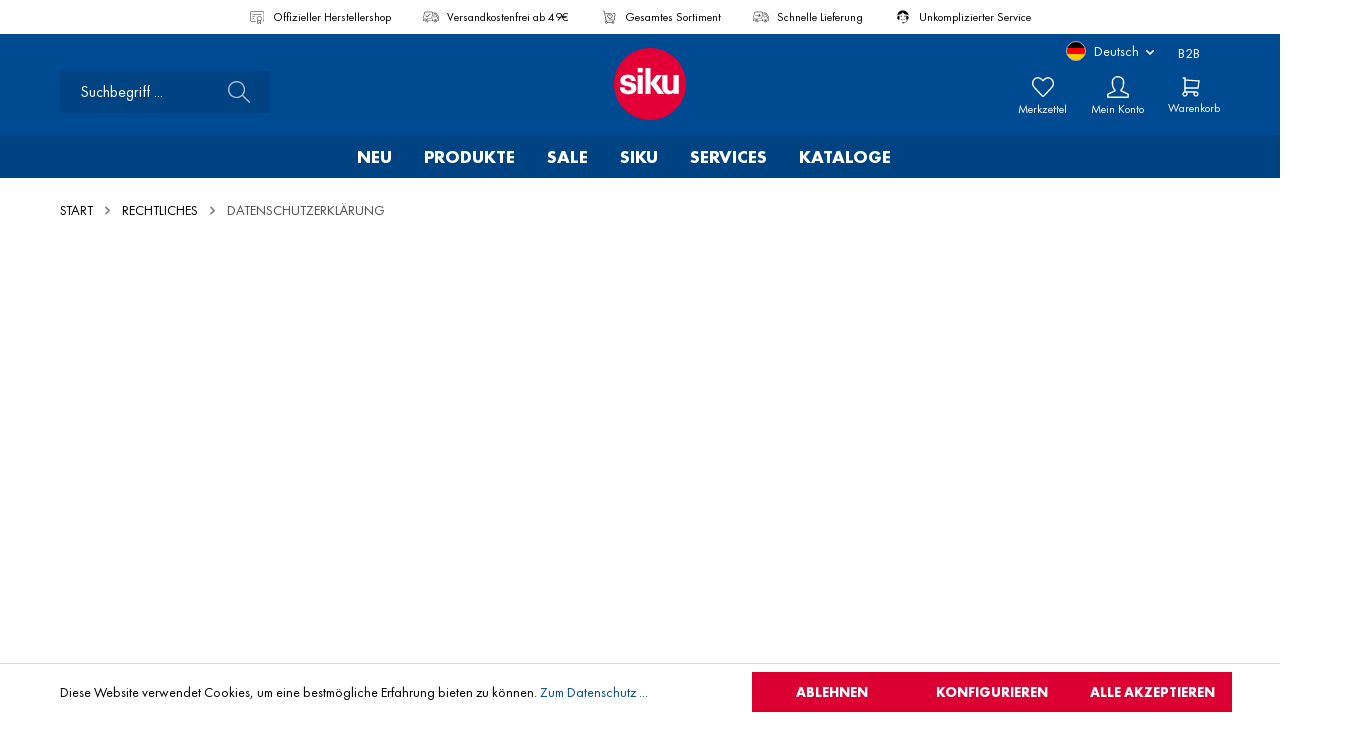

--- FILE ---
content_type: text/html; charset=UTF-8
request_url: https://www.siku.de/rechtliches/datenschutzerklaerung/
body_size: 22610
content:

<!DOCTYPE html>

<html lang="de-DE"
      itemscope="itemscope"
      itemtype="https://schema.org/WebPage">

                            
    <head>
                                        <meta charset="utf-8">
            
            <script>
            let gtmIsTrackingProductClicks = Boolean(1), gtmContainerId = 'GTM-PQTKK7T', hasSWConsentSupport = Boolean(Number(1));
            window.wbmScriptIsSet = false;
        </script>
        <script type="text/javascript">
            window.dataLayer = window.dataLayer || [];
            window.dataLayer.push({"ecommerce":{"currencyCode":"EUR","impressions":[]},"google_tag_params":{"ecomm_prodid":[],"ecomm_category":"","ecomm_pagetype":"category"}});

                    </script>                <!-- WbmTagManagerEcomm Head Snippet Start -->
        <script id="wbmTagManger" type="text/javascript">
            function getCookie(name) {
                var cookieMatch = document.cookie.match(name + '=(.*?)(;|$)');
                return cookieMatch && decodeURI(cookieMatch[1]);
            }

            var gtmCookieSet = getCookie('wbm-tagmanager-enabled');
            
            var googleTag = function(w,d,s,l,i){w[l]=w[l]||[];w[l].push({'gtm.start':new Date().getTime(),event:'gtm.js'});var f=d.getElementsByTagName(s)[0],j=d.createElement(s),dl=l!='dataLayer'?'&l='+l:'';j.async=true;j.src='https://www.googletagmanager.com/gtm.js?id='+i+dl+'';f.parentNode.insertBefore(j,f);};
            

            if (hasSWConsentSupport && gtmCookieSet === null) {
                window.wbmGoogleTagmanagerId = gtmContainerId;
                window.wbmScriptIsSet = false;
                window.googleTag = googleTag;
            } else {
                window.wbmScriptIsSet = true;
                googleTag(window, document, 'script', 'dataLayer', gtmContainerId);
                googleTag = null;
            }
        </script><!-- WbmTagManagerEcomm Head Snippet End -->    
                            <meta name="viewport"
                      content="width=device-width, initial-scale=1, shrink-to-fit=no">
            
                            <meta name="author"
                      content=""/>
                <meta name="robots"
                      content="index,follow"/>
                <meta name="revisit-after"
                      content="15 days"/>
                <meta name="keywords"
                      content=""/>
                <meta name="description"
                      content=""/>
            
                            <meta property="og:url"
                      content="https://www.siku.de/rechtliches/datenschutzerklaerung/"/>
                <meta property="og:type"
                      content="website"/>
                <meta property="og:site_name"
                      content="siku"/>
                <meta property="og:title"
                      content="Datenschutzerklärung"/>
                <meta property="og:description"
                      content=""/>
                <meta property="og:image"
                      content="/bundles/sikutheme/assets/logo/siku-logo.svg"/>

                <meta name="twitter:card"
                      content="summary"/>
                <meta name="twitter:site"
                      content="siku"/>
                <meta name="twitter:title"
                      content="Datenschutzerklärung"/>
                <meta name="twitter:description"
                      content=""/>
                <meta name="twitter:image"
                      content="/bundles/sikutheme/assets/logo/siku-logo.svg"/>
            
                            <meta itemprop="copyrightHolder"
                      content="siku"/>
                <meta itemprop="copyrightYear"
                      content=""/>
                <meta itemprop="isFamilyFriendly"
                      content="true"/>
                <meta itemprop="image"
                      content="/bundles/sikutheme/assets/logo/siku-logo.svg"/>
            
                                                <link rel="alternate" hreflang="nl-NL" href="https://www.siku.de/nl/wettelijk/avg/" />
                                    <link rel="alternate" hreflang="x-default" href="https://www.siku.de/rechtliches/datenschutzerklaerung/" />
                                    <link rel="alternate" hreflang="de-DE" href="https://www.siku.de/rechtliches/datenschutzerklaerung/" />
                                    <link rel="alternate" hreflang="fr-FR" href="https://www.siku.de/fr/mentions-legales/protection-des-donnees/" />
                                    <link rel="alternate" hreflang="en-GB" href="https://www.siku.de/en/legal/privacy/" />
                                    <link rel="alternate" hreflang="pl-PL" href="https://www.siku.de/pl/legal/ochrona-danych/" />
                                    
                    <link rel="shortcut icon"
                  href="/bundles/sikutheme/assets/logo/favicon.ico">
        
                                <link rel="apple-touch-icon"
                  sizes="180x180"
                  href="/bundles/sikutheme/assets/logo/siku-logo-180x180.png">
                    
                            
                                    <link rel="canonical" href="https://www.siku.de/rechtliches/datenschutzerklaerung/" />
                    
                    <title itemprop="name">Datenschutzerklärung</title>
        
                                                                            <link rel="stylesheet"
                      href="https://www.siku.de/theme/027327549fa5bb85431479528a984682/css/all.css?17689156911077965">
                                    

    
            <link rel="stylesheet" href="https://www.siku.de/bundles/moorlfoundation/storefront/css/animate.css?176777461889270">
    
    
            <style>
            :root {
                --moorl-advanced-search-width: 600px;
            }
        </style>
    
                        <script>
        window.features = {"V6_5_0_0":false,"v6.5.0.0":false,"PERFORMANCE_TWEAKS":false,"performance.tweaks":false,"FEATURE_NEXT_1797":false,"feature.next.1797":false,"FEATURE_NEXT_16710":false,"feature.next.16710":false,"FEATURE_NEXT_13810":false,"feature.next.13810":false,"FEATURE_NEXT_13250":false,"feature.next.13250":false,"FEATURE_NEXT_17276":false,"feature.next.17276":false,"FEATURE_NEXT_16151":false,"feature.next.16151":false,"FEATURE_NEXT_16155":false,"feature.next.16155":false,"FEATURE_NEXT_19501":false,"feature.next.19501":false,"FEATURE_NEXT_15053":false,"feature.next.15053":false,"FEATURE_NEXT_18215":false,"feature.next.18215":false,"FEATURE_NEXT_15815":false,"feature.next.15815":false,"FEATURE_NEXT_14699":false,"feature.next.14699":false,"FEATURE_NEXT_15707":false,"feature.next.15707":false,"FEATURE_NEXT_14360":false,"feature.next.14360":false,"FEATURE_NEXT_15172":false,"feature.next.15172":false,"FEATURE_NEXT_14001":false,"feature.next.14001":false,"FEATURE_NEXT_7739":false,"feature.next.7739":false,"FEATURE_NEXT_16200":false,"feature.next.16200":false,"FEATURE_NEXT_13410":false,"feature.next.13410":false,"FEATURE_NEXT_15917":false,"feature.next.15917":false,"FEATURE_NEXT_15957":false,"feature.next.15957":false,"FEATURE_NEXT_13601":false,"feature.next.13601":false,"FEATURE_NEXT_16992":false,"feature.next.16992":false,"FEATURE_NEXT_7530":false,"feature.next.7530":false,"FEATURE_NEXT_16824":false,"feature.next.16824":false,"FEATURE_NEXT_16271":false,"feature.next.16271":false,"FEATURE_NEXT_15381":false,"feature.next.15381":false,"FEATURE_NEXT_17275":false,"feature.next.17275":false,"FEATURE_NEXT_17016":false,"feature.next.17016":false,"FEATURE_NEXT_16236":false,"feature.next.16236":false,"FEATURE_NEXT_16640":false,"feature.next.16640":false,"FEATURE_NEXT_17858":false,"feature.next.17858":false,"FEATURE_NEXT_6758":false,"feature.next.6758":false,"FEATURE_NEXT_19048":false,"feature.next.19048":false,"FEATURE_NEXT_19822":false,"feature.next.19822":false,"FEATURE_NEXT_18129":false,"feature.next.18129":false,"FEATURE_NEXT_19163":false,"feature.next.19163":false,"FEATURE_NEXT_18187":false,"feature.next.18187":false,"FEATURE_NEXT_17978":false,"feature.next.17978":false,"FEATURE_NEXT_11634":false,"feature.next.11634":false,"FEATURE_NEXT_21547":false,"feature.next.21547":false,"FEATURE_NEXT_22900":false,"feature.next.22900":false};
    </script>
        
                
                                        
            <script>
                                    window.gtagActive = true;
                    window.gtagURL = 'https://www.googletagmanager.com/gtag/js?id=G-6T7XK3H7CB'
                    window.controllerName = 'navigation';
                    window.actionName = 'index';
                    window.trackOrders = '1';
                    window.gtagTrackingId = 'G-6T7XK3H7CB';
                    window.dataLayer = window.dataLayer || [];
                    window.gtagConfig = {
                        'anonymize_ip': '1',
                        'cookie_domain': 'none',
                        'cookie_prefix': '_swag_ga',
                    };

                    function gtag() { dataLayer.push(arguments); }
                            </script>

                                        <script id="sw-google-tag-manager-init" type="javascript/blocked">
                                            window.gtagCallback = function gtagCallbackFunction() {}
                                    </script>
                                

    
                                            <script                     type="text/javascript">
                window.ga4CustomUrl = '';
            </script>
            
                                                                                        
    
                                                                                                <script                         type="text/javascript">
                    window.ga4RemarketingEnabled = false;
                    window.googleAnalyticsEnabled = false;
                    window.googleAdsEnabled = false;
                    window.ga4AdvancedAdsEnabled = false;
                    window.ga4Enabled = false;
                    window.googleTagEnabled = false;


                                        window.ga4CookieConfig = 'standardCookies';
                    
                                        window.ga4cookieListener = false;
                                                            window.generateLeadValue = '1';
                                        window.ga4Currency = 'EUR';
                                        window.transationIdMethod = "hashedOrderId";
                                                            window.phoneNumberMethod = "hashedPhoneNumber";
                                    </script>
                                                            <script                             type="text/javascript">
                        window.ga4TagId = 'GTM-PQTKK7T';
                        window.dataLayer = window.dataLayer || [];
                        window.googleTagEnabled = true;
                        window.ga4Enabled = true;
                        window.ga4controllerName = 'navigation';
                        window.ga4controllerAction = 'index';
                        window.ga4activeNavigationId = '87eed0b1186f49c6b5a2e220f0753f62';
                        window.ga4activeNavigationName = 'Datenschutzerklärung';
                        window.ga4affiliation = 'siku';
                        window.ga4salesChannelName = 'siku';
                        window.ga4salesChannelId = 'cff736b37f4547cf80d8724d219cb72e';
                                                window.ga4enableUserId = false;
                                                                        window.ga4upCoupon = false;
                                                                        window.ga4gpCoupon = false;
                        

                    </script>
                                                                            <script                             type="text/javascript">
                        window.googleAnalyticsEnabled = true;
                    </script>
                                    

                                    <script                         type="text/javascript">
                    window.ga4UserLoggedIn = false;
                    if (localStorage.getItem("loginSent")) localStorage.removeItem("loginSent")
                </script>
            
                                        <script                     type="text/javascript">
                if (window.googleAdsEnabled !== true && window.googleAnalyticsEnabled !== true) {
                    window.ga4Enabled = false;
                }
            </script>
            
                
    
    
            
                            
    


    <script>  
    var fbqQue = [];
    var fbq = function(t,c,o){
        fbqQue.push({t:t,c:c,o:o});
    return this;
    };
    function fbqOldEvents(){
        fbqQue.map(function(o){
            if(o.t){
                fbq(o.t,o.c,o.o);
            }
        });
        while(fbqQue.length > 0){
            fbqQue.shift();
        }
    }

        fbq('init', '1104675103272485');
    
        fbq('track', 'PageView');
    




    window.eventCallbackFacebookFired = true;
    window.pixelsFired = [];
    window.dataLayerFB = {};
    window.pixelProConfig = {'addToCart':'1'};

     
    
    </script>

                            
            
                
                                    <script>
                    window.useDefaultCookieConsent = true;
                </script>
                    
            </head>

    <body class="is-ctl-navigation is-act-index">

                                            <noscript>
                <iframe src="https://www.googletagmanager.com/ns.html?id=GTM-PQTKK7T"
                        height="0" width="0" style="display:none;visibility:hidden"></iframe>
            </noscript>
                    
        
    
                <noscript class="noscript-main">
                
    <div role="alert"
         class="alert alert-info alert-has-icon">
                                                            
                
                
            <span class="icon icon-info">
                        <svg xmlns="http://www.w3.org/2000/svg" xmlns:xlink="http://www.w3.org/1999/xlink" width="24" height="24" viewBox="0 0 24 24"><defs><path d="M12 7c.5523 0 1 .4477 1 1s-.4477 1-1 1-1-.4477-1-1 .4477-1 1-1zm1 9c0 .5523-.4477 1-1 1s-1-.4477-1-1v-5c0-.5523.4477-1 1-1s1 .4477 1 1v5zm11-4c0 6.6274-5.3726 12-12 12S0 18.6274 0 12 5.3726 0 12 0s12 5.3726 12 12zM12 2C6.4772 2 2 6.4772 2 12s4.4772 10 10 10 10-4.4772 10-10S17.5228 2 12 2z" id="icons-default-info" /></defs><use xlink:href="#icons-default-info" fill="#758CA3" fill-rule="evenodd" /></svg>
        </span>
                                        
                    <div class="alert-content-container">
                                                    
                                    <div class="alert-content">
                                                    Um unseren Shop in vollem Umfang nutzen zu können, empfehlen wir Ihnen Javascript in Ihrem Browser zu aktivieren.
                                            </div>
                
                                                                </div>
            </div>
            </noscript>
        


                                            
                                                 
         
                                         

                                         

                                         
                                         
                                         
                                 
                                                                                                          

        
        <div class="diga-banner-main diga-sales-promotions-banner d-none" style='background-color:#004a92; color:#000000;'> 
                            <div class="diga-banner-mobile container">
                <div class="row justify-content-center align-items-center container diga-banner-mobile-container">
                    <div class="col-7 diga-countdown-mobile">
                                                            <div class="diga-sales-promotions-countdown"  style='border-color:#000000;'>
                                                                                        <div class="diga-sales-promotions-banner-countdown-list-design diga-countdown-design-default">
                            <div class="diga-sales-promotions-countdown"  style='border-color:#000000;  background-color:#ffffff;'>
                                <div class="diga-countdown-item">
                                    <span class="diga-timer-days countdown-number">00</span>
                                    <span class="timer-label">Tage</span>
                                </div>
                            </div>
                            <div class="diga-sales-promotions-countdown" style='border-color:#000000;  background-color:#ffffff;'>
                                <div class="diga-countdown-item">
                                    <span class="diga-timer-hours countdown-number">00</span>
                                    <span class="timer-label">Std</span>
                                </div>
                            </div> 
                            <div class="diga-sales-promotions-countdown" style='border-color:#000000;  background-color:#ffffff;'>
                                <div class="diga-countdown-item">
                                    <span class="diga-timer-mins countdown-number">00</span>
                                    <span class="timer-label">Min</span>
                                </div>
                            </div>
                            <div class="diga-sales-promotions-countdown" style='border-color:#000000;  background-color:#ffffff;'>
                                <div class="diga-countdown-item">
                                    <span class="diga-timer-secs countdown-number">00</span>
                                    <span class="timer-label">Sek</span>
                                </div>
                            </div>
                        </div>
                                    </div>
             
            
                    </div>
                    <div class="col-5 diga-padding">
                                                                                                                <button class="btn btn-block btn-buy diga-button-size" title="Zur Aktionsseite" onclick="location.href='https://www.siku.de/produkte/aktuelle-aktion/';">
                                    Zur Aktionsseite
                                </button>
                                                                        </div>
                </div>
            </div>
                
           
                    <div class="diga-banner-desktop container">
                <div class="row justify-content-center align-items-center">
                    <div class="col-md-4 ">
                                                            <div class="diga-banner-text"><font color="#ffffff">
Gratis Schiebeschild bei Kauf eines Aktionstraktors</font></div>
                                                </div>
                    <div class="col-md-4 ">
                                                            <div class="diga-sales-promotions-countdown"  style='border-color:#000000;'>
                                                                                        <div class="diga-sales-promotions-banner-countdown-list-design diga-countdown-design-default">
                            <div class="diga-sales-promotions-countdown"  style='border-color:#000000;  background-color:#ffffff;'>
                                <div class="diga-countdown-item">
                                    <span class="diga-timer-days countdown-number">00</span>
                                    <span class="timer-label">Tage</span>
                                </div>
                            </div>
                            <div class="diga-sales-promotions-countdown" style='border-color:#000000;  background-color:#ffffff;'>
                                <div class="diga-countdown-item">
                                    <span class="diga-timer-hours countdown-number">00</span>
                                    <span class="timer-label">Std</span>
                                </div>
                            </div> 
                            <div class="diga-sales-promotions-countdown" style='border-color:#000000;  background-color:#ffffff;'>
                                <div class="diga-countdown-item">
                                    <span class="diga-timer-mins countdown-number">00</span>
                                    <span class="timer-label">Min</span>
                                </div>
                            </div>
                            <div class="diga-sales-promotions-countdown" style='border-color:#000000;  background-color:#ffffff;'>
                                <div class="diga-countdown-item">
                                    <span class="diga-timer-secs countdown-number">00</span>
                                    <span class="timer-label">Sek</span>
                                </div>
                            </div>
                        </div>
                                    </div>
             
            
                    </div>
                    <div class="col-md-4 ">
                                                                                                                <button class="btn btn-block btn-buy" title="Zur Aktionsseite" onclick="location.href='https://www.siku.de/produkte/aktuelle-aktion/';">
                                    Zur Aktionsseite
                                </button>
                                                                        </div>
                </div>
                
            </div>
                
        <span class="diga-close-button js-diga-banner-new-show-button" style='border-color:#000000; color:#000000'>
            <svg xmlns="http://www.w3.org/2000/svg" xmlns:xlink="http://www.w3.org/1999/xlink" width="24" height="24" viewBox="0 0 24 24"><defs>
            <path d="m10.5858 12-7.293-7.2929c-.3904-.3905-.3904-1.0237 0-1.4142.3906-.3905 1.0238-.3905 1.4143 0L12 10.5858l7.2929-7.293c.3905-.3904 1.0237-.3904 1.4142 0 .3905.3906.3905 1.0238 0 1.4143L13.4142 12l7.293 7.2929c.3904.3905.3904 1.0237 0 1.4142-.3906.3905-1.0238.3905-1.4143 0L12 13.4142l-7.2929 7.293c-.3905.3904-1.0237.3904-1.4142 0-.3905-.3906-.3905-1.0238 0-1.4143L10.5858 12z" id="icons-default-x"></path>
            </defs><use xlink:href="#icons-default-x" fill="#000000" fill-rule="evenodd"></use>
            </svg>
        </span>
                    <template data-diga-sales-promotions-countdown-plugin data-diga-sales-promotions-countdown-plugin-options='{&quot;name&quot;:&quot;Gratis Schiebeschild&quot;,&quot;validFrom&quot;:{&quot;date&quot;:&quot;2025-12-17 07:00:00.000000&quot;,&quot;timezone_type&quot;:3,&quot;timezone&quot;:&quot;UTC&quot;},&quot;validFromTimestamp&quot;:1765954800,&quot;validUntil&quot;:{&quot;date&quot;:&quot;2025-12-18 22:55:00.000000&quot;,&quot;timezone_type&quot;:3,&quot;timezone&quot;:&quot;UTC&quot;},&quot;validUntilTimestamp&quot;:1766098500,&quot;hasDiscount&quot;:false,&quot;newShowTime&quot;:30,&quot;bannerDesign&quot;:&quot;diga-countdown-design-default&quot;}'></template>   
            </div>
                            <header class="header-main">
                    <div class="container-fluid">
        <div class="header-top-bar-usps-container row d-none d-lg-flex">
    <div class="container">
        <div class="header-top-bar-usps row d-flex justify-content-center">
            <div class="trustbar-element">
                <img src="https://www.siku.de/bundles/sikutheme/assets/icon/herstellershop.svg?17689156911735" width="44" alt="Offizieller Herstellershop"/>
                <span>Offizieller Herstellershop</span>
            </div>
            <div class="trustbar-element">
                <img src="https://www.siku.de/bundles/sikutheme/assets/icon/versandkostenfrei.svg?17689156912743" width="44" alt="cart.benefits.shippingcost-free"/>
                <span>Versandkostenfrei ab 49€</span>
            </div>
            <div class="trustbar-element">
                <img src="https://www.siku.de/bundles/sikutheme/assets/icon/sortiment.svg?17689156912345" width="44" alt="Gesamtes Sortiment"/>
                <span>Gesamtes Sortiment</span>
            </div>
            <div class="trustbar-element">
                <img src="https://www.siku.de/bundles/sikutheme/assets/icon/schnelle_lieferung.svg?17689156912938" width="44" alt="Schnelle Lieferung"/>
                <span>Schnelle Lieferung</span>
            </div>
            <div class="trustbar-element">
                <img src="https://www.siku.de/bundles/sikutheme/assets/icon/kundenservice.svg?17689156911426" width="44" alt="Unkomplizierter Service"/>
                <span>Unkomplizierter Service</span>
            </div>
        </div>
    </div>
</div>
    </div>
    <div class="container">
                        <div class="top-bar d-none d-lg-block">
        <nav class="top-bar-nav">
            <div class="top-bar-nav-item top-bar-trust">
            </div>

                                            
            <div class="top-bar-nav-item top-bar-language">
                            <form method="post"
                      action="/checkout/language"
                      class="language-form"
                      data-form-auto-submit="true">

                                                                <input type="hidden" name="_csrf_token" value="d0.wSHH4gd7QOzIgmbbGJiWCDTGEZOdFi-pTNV3_KwYnTk.olOKvXIPKoee4TmYU8zGRRmVJvTzQWT4C4QujphPpX2XW5-TMSE4tovoJw">
                    
                                
    <div class="languages-menu dropdown">
        <button class="btn dropdown-toggle top-bar-nav-btn"
                type="button"
                id="languagesDropdown-top-bar"
        data-toggle="dropdown"
        aria-haspopup="true"
        aria-expanded="false">
            <div class="top-bar-list-icon language-flag country-de language-de"></div>
            <span class="language-abbreviation">Deutsch</span>     
    
                
            <span class="icon icon-arrow-medium-down icon-xs">
                        <svg xmlns="http://www.w3.org/2000/svg" xmlns:xlink="http://www.w3.org/1999/xlink" width="16" height="16" viewBox="0 0 16 16"><defs><path id="icons-solid-arrow-medium-down" d="M4.7071 6.2929c-.3905-.3905-1.0237-.3905-1.4142 0-.3905.3905-.3905 1.0237 0 1.4142l4 4c.3905.3905 1.0237.3905 1.4142 0l4-4c.3905-.3905.3905-1.0237 0-1.4142-.3905-.3905-1.0237-.3905-1.4142 0L8 9.5858l-3.2929-3.293z" /></defs><use xlink:href="#icons-solid-arrow-medium-down" fill="#758CA3" fill-rule="evenodd" /></svg>
        </span>
            </button>
                    <div class="top-bar-list dropdown-menu dropdown-menu-right"
                 aria-labelledby="languagesDropdown-top-bar">
                                    <div class="top-bar-list-item dropdown-item item-checked"
                         title="">

                                                                                                            
                            <label class="top-bar-list-label"
                                   for="top-bar-2fbb5fe2e29a4d70aa5854ce7ce3e20b">
                                <input id="top-bar-2fbb5fe2e29a4d70aa5854ce7ce3e20b"
                                       class="top-bar-list-radio"
                                       value="2fbb5fe2e29a4d70aa5854ce7ce3e20b"
                                       name="languageId"
                                       type="radio"
                                     checked>
                                <div class="top-bar-list-icon language-flag country-de language-de"></div>
                                Deutsch
                            </label>
                                            </div>
                                    <div class="top-bar-list-item dropdown-item"
                         title="">

                                                                                                            
                            <label class="top-bar-list-label"
                                   for="top-bar-32f9d5bd51b849799cae00f553702713">
                                <input id="top-bar-32f9d5bd51b849799cae00f553702713"
                                       class="top-bar-list-radio"
                                       value="32f9d5bd51b849799cae00f553702713"
                                       name="languageId"
                                       type="radio"
                                    >
                                <div class="top-bar-list-icon language-flag country-en language-gb"></div>
                                English
                            </label>
                                            </div>
                                    <div class="top-bar-list-item dropdown-item"
                         title="">

                                                                                                            
                            <label class="top-bar-list-label"
                                   for="top-bar-31ef8891231941f990eba9e9b52a3db8">
                                <input id="top-bar-31ef8891231941f990eba9e9b52a3db8"
                                       class="top-bar-list-radio"
                                       value="31ef8891231941f990eba9e9b52a3db8"
                                       name="languageId"
                                       type="radio"
                                    >
                                <div class="top-bar-list-icon language-flag country-fr language-fr"></div>
                                Français
                            </label>
                                            </div>
                                    <div class="top-bar-list-item dropdown-item"
                         title="">

                                                                                                            
                            <label class="top-bar-list-label"
                                   for="top-bar-0983bd110e8b4a8fa19be102be121a07">
                                <input id="top-bar-0983bd110e8b4a8fa19be102be121a07"
                                       class="top-bar-list-radio"
                                       value="0983bd110e8b4a8fa19be102be121a07"
                                       name="languageId"
                                       type="radio"
                                    >
                                <div class="top-bar-list-icon language-flag country-nl language-nl"></div>
                                Nederlands
                            </label>
                                            </div>
                                    <div class="top-bar-list-item dropdown-item"
                         title="">

                                                                                                            
                            <label class="top-bar-list-label"
                                   for="top-bar-8e7533a392a14a2d9f850fb9c265229e">
                                <input id="top-bar-8e7533a392a14a2d9f850fb9c265229e"
                                       class="top-bar-list-radio"
                                       value="8e7533a392a14a2d9f850fb9c265229e"
                                       name="languageId"
                                       type="radio"
                                    >
                                <div class="top-bar-list-icon language-flag country-pl language-pl"></div>
                                Polski
                            </label>
                                            </div>
                            </div>
        
        <a href=""><a href="https://www.siku-haendlerportal.de/">B2B</a></a>
    </div>

    <input name="redirectTo" type="hidden" value="frontend.navigation.page"/>

            <input name="redirectParameters[navigationId]" type="hidden" value="87eed0b1186f49c6b5a2e220f0753f62">
                    </form>
                    </div>
                
                                            
                
                                </nav>
    </div>
    
            <div class="row align-items-center header-row">
                <div class="col-lg-6 header-logo-col order-lg-2">
            <div class="header-logo-main">
                    <a class="header-logo-main-link"
               href="/"
               title="Zur Startseite wechseln">
                                    <picture class="header-logo-picture">
                                                                                
                                                                            
                                                                                    <img src="/bundles/sikutheme/assets/logo/siku-logo.svg"
                                     alt="Zur Startseite wechseln"
                                     class="img-fluid header-logo-main-img"/>
                                                                        </picture>
                            </a>
            </div>
    </div>

                <div class="col-lg-3 order-2 order-lg-1 header-search-col">
        <div class="row">
            <div class="col-lg-auto d-none d-lg-none">
                                    <div class="nav-main-toggle">
                                                    <button class="btn nav-main-toggle-btn header-actions-btn"
                                    type="button"
                                    data-offcanvas-menu="true"
                                    aria-label="Menü">
                                                                        
                
                
            <span class="icon icon-stack">
                        <svg xmlns="http://www.w3.org/2000/svg" xmlns:xlink="http://www.w3.org/1999/xlink" width="24" height="24" viewBox="0 0 24 24"><defs><path d="M3 13c-.5523 0-1-.4477-1-1s.4477-1 1-1h18c.5523 0 1 .4477 1 1s-.4477 1-1 1H3zm0-7c-.5523 0-1-.4477-1-1s.4477-1 1-1h18c.5523 0 1 .4477 1 1s-.4477 1-1 1H3zm0 14c-.5523 0-1-.4477-1-1s.4477-1 1-1h18c.5523 0 1 .4477 1 1s-.4477 1-1 1H3z" id="icons-default-stack" /></defs><use xlink:href="#icons-default-stack" fill="#758CA3" fill-rule="evenodd" /></svg>
        </span>
                                                                </button>
                                            </div>
                            </div>
            <div class="col">
                
    <div class="collapse-removed"
         id="searchCollapse">
        <div class="header-search">
            <form action="/search"
                  method="get"
                  data-search-form="true"
                  data-search-widget-options='{&quot;searchWidgetMinChars&quot;:3}'
                  data-url="/suggest?search="
                  class="header-search-form">
                                    <div class="input-group">
                                                    <input type="search"
                                   name="search"
                                   class="form-control header-search-input"
                                   autocomplete="off"
                                   autocapitalize="off"
                                   placeholder="Suchbegriff ..."
                                   aria-label="Suchbegriff ..."
                                   value=""
                            >
                        
                                                                                                                <div class="input-group-append">
                                    <button type="submit"
                                            class="btn header-search-btn"
                                            aria-label="Suchen">
                                        <span class="header-search-icon">
                                                
    
    
            <span class="icon icon-search icon-md">
                        <svg width="22" height="22" viewBox="0 0 22 22" fill="none" xmlns="http://www.w3.org/2000/svg">
<path opacity="0.67" d="M21.7986 20.7496L15.1413 14.0512C16.3822 12.565 17.1298 10.6527 17.1298 8.56488C17.1298 3.83432 13.2954 0 8.56488 0C3.83432 0 0 3.83432 0 8.56488C0 13.2947 3.83432 17.1298 8.56488 17.1298C10.7136 17.1298 12.6774 16.3363 14.1814 15.0283L20.8298 21.7185C21.097 21.9857 21.5314 21.9857 21.7993 21.7185C22.0672 21.4512 22.0665 21.0175 21.7993 20.7489L21.7986 20.7496ZM8.56488 15.7717C4.58529 15.7717 1.35873 12.5451 1.35873 8.56556C1.35873 4.58598 4.58461 1.35942 8.56488 1.35942C12.5451 1.35942 15.771 4.58529 15.771 8.56556C15.771 12.5458 12.5445 15.7717 8.56488 15.7717Z" fill="white"/>
</svg>

        </span>
                                            </span>
                                    </button>
                                </div>
                                                                        </div>
                            </form>
        </div>
    </div>
            </div>
        </div>
    </div>

                <div class="col-lg-3 order-lg-2 header-actions-col">
        <div class="row no-gutters justify-content-end">

            
            
                                                            <div class="col-auto">
                            <div class="header-wishlist">
                                <a class="btn header-wishlist-btn header-actions-btn"
                                   href="/wishlist"
                                   title="Merkzettel"
                                   aria-label="Merkzettel">
                                        
            <span class="header-wishlist-icon">
                
    
    
            <span class="icon icon-wishlist icon-md">
                        <svg width="22" height="22" viewBox="0 0 22 22" fill="none" xmlns="http://www.w3.org/2000/svg">
<g clip-path="url(#clip0_152_11250)">
<path d="M6.18686 2.4519C6.86061 2.4519 8.07955 2.77434 10.0561 4.72134L11.0365 5.6859L12.0017 4.70552C13.374 3.31127 14.8342 2.44502 15.8125 2.44502C17.1319 2.44502 18.1714 2.89602 19.1861 3.90802C20.1411 4.8609 20.6684 6.12865 20.6684 7.47684C20.6691 8.82571 20.1431 10.0941 19.1772 11.058C19.0988 11.1378 14.9449 15.6189 11.4655 19.3747C11.3019 19.5308 11.1142 19.5535 11.0145 19.5535C10.9162 19.5535 10.7312 19.5315 10.5676 19.3795C9.71992 18.4363 3.57299 11.6018 2.85867 10.8882C1.90236 9.93396 1.37574 8.66552 1.37574 7.31734C1.37574 5.96915 1.90236 4.70209 2.85936 3.74784C3.78955 2.81834 4.87855 2.4519 6.18824 2.4519H6.18686ZM6.18686 1.0769C4.54236 1.0769 3.09311 1.56915 1.88655 2.77434C-0.629013 5.28302 -0.629013 9.35096 1.88655 11.861C2.60499 12.5795 9.57486 20.3331 9.57486 20.3331C9.97224 20.7305 10.4934 20.9278 11.0138 20.9278C11.5342 20.9278 12.0533 20.7305 12.4514 20.3331C12.4514 20.3331 20.0757 12.1037 20.1569 12.0219C22.671 9.51115 22.671 5.44252 20.1569 2.93384C18.9084 1.6874 17.5134 1.06934 15.8125 1.06934C14.1873 1.06934 12.375 2.36527 11.0214 3.74027C9.62505 2.36527 7.86917 1.0769 6.18755 1.0769H6.18686Z" fill="white"/>
</g>
<defs>
<clipPath id="clip0_152_11250">
<rect width="22" height="22" fill="white"/>
</clipPath>
</defs>
</svg>

        </span>
            </span>
    
    
    
    <span class="badge badge-primary header-wishlist-badge"
          id="wishlist-basket"
          data-wishlist-storage="true"
          data-wishlist-storage-options="{&quot;listPath&quot;:&quot;\/wishlist\/list&quot;,&quot;mergePath&quot;:&quot;\/wishlist\/merge&quot;,&quot;tokenMergePath&quot;:&quot;ae8.Yti9Ds5eq0JFyJ2ij1UhVM924yiGLUds4BLD5NPXj6Q.N43wYYE6mwVxq67RwjNVOPovzmHfWwxd1n-7rYGS6d4xk9NKmivMDgePpQ&quot;,&quot;pageletPath&quot;:&quot;\/wishlist\/merge\/pagelet&quot;,&quot;tokenPageletPath&quot;:&quot;3f2f02ab30ad6f4dfa509489f446.e6Zpf-ogQ1GUsVMeXWMaPBBgcZ7LrkNZlv6KYGD_-i0.PcQQKqNvJynTxgJdHBZNCnoPN9qv9CUx_Y--NiKtrkE3_y42pGouFcDQAg&quot;}"
          data-wishlist-widget="true"
          data-wishlist-widget-options="{&quot;showCounter&quot;:true}"
    ></span>
                                    <div class="header-action-title">Merkzettel</div>
                                </a>
                            </div>
                        </div>
                                    
                                    <div class="col-auto">
                        <div class="account-menu">
                                <div class="dropdown">
            <button class="btn account-menu-btn header-actions-btn"
            type="button"
            id="accountWidget"
            data-offcanvas-account-menu="true"
            data-toggle="dropdown"
            aria-haspopup="true"
            aria-expanded="false"
            aria-label="Mein Konto"
            title="Mein Konto">
            
    
    
            <span class="icon icon-account icon-md">
                        <svg width="22" height="22" viewBox="0 0 22 22" fill="none" xmlns="http://www.w3.org/2000/svg">
<path d="M10.9945 1.375C13.3292 1.375 15.8056 3.34194 15.8056 4.80906V8.2445C15.8056 9.56725 15.2556 12.0972 13.7809 13.2584C13.4049 13.5541 13.2096 14.025 13.266 14.5001C13.3224 14.9751 13.6221 15.3876 14.0573 15.5877L20.0406 18.425C20.0874 18.4463 20.614 18.535 20.614 19.2706L20.6147 20.6126L1.37569 20.614V19.2191C1.37569 18.6725 1.78544 18.5013 1.94975 18.4257L7.98738 15.576C8.4205 15.3773 8.71956 14.9676 8.77731 14.4946C8.83506 14.0216 8.64463 13.5527 8.27338 13.255C6.84475 12.1083 6.17925 9.58719 6.17925 8.24519V4.80975C6.17994 3.37356 8.68038 1.37569 10.9945 1.37569V1.375ZM10.9945 0C7.9585 0 4.80425 2.53412 4.80425 4.80906V8.2445C4.80425 9.746 5.48969 12.7827 7.41194 14.3268L1.37363 17.1765C1.37363 17.1765 0 17.7884 0 18.5508V20.614C0 21.3737 0.615312 21.9883 1.37363 21.9883H20.614C21.3737 21.9883 21.9883 21.373 21.9883 20.614V18.5508C21.9883 17.743 20.614 17.1765 20.614 17.1765L14.6307 14.3392C16.5351 12.8404 17.1799 9.89519 17.1799 8.24519V4.80975C17.1799 2.53412 14.0298 0.0006875 10.9938 0.0006875L10.9945 0Z" fill="white"/>
</svg>

        </span>
            <div class="header-action-title">Mein Konto</div>
    </button>

                    <div class="dropdown-menu dropdown-menu-right account-menu-dropdown js-account-menu-dropdown"
                 aria-labelledby="accountWidget">
                

        
                                                        <button class="btn btn-light offcanvas-close js-offcanvas-close btn-block sticky-top">
                                                        
                
                
            <span class="icon icon-x icon-sm">
                        <svg xmlns="http://www.w3.org/2000/svg" xmlns:xlink="http://www.w3.org/1999/xlink" width="24" height="24" viewBox="0 0 24 24"><defs><path d="m10.5858 12-7.293-7.2929c-.3904-.3905-.3904-1.0237 0-1.4142.3906-.3905 1.0238-.3905 1.4143 0L12 10.5858l7.2929-7.293c.3905-.3904 1.0237-.3904 1.4142 0 .3905.3906.3905 1.0238 0 1.4143L13.4142 12l7.293 7.2929c.3904.3905.3904 1.0237 0 1.4142-.3906.3905-1.0238.3905-1.4143 0L12 13.4142l-7.2929 7.293c-.3905.3904-1.0237.3904-1.4142 0-.3905-.3906-.3905-1.0238 0-1.4143L10.5858 12z" id="icons-default-x" /></defs><use xlink:href="#icons-default-x" fill="#758CA3" fill-rule="evenodd" /></svg>
        </span>
                            
                            <a class="header-logo-main-link" href="/">
        <img src="/bundles/sikutheme/assets/logo/siku-logo.svg">
    </a>
                    </button>
                
    
                    <div class="offcanvas-content-container">
                <div class="account-menu">
                                    <div class="dropdown-header account-menu-header">
                    Mein Konto
                </div>
                    
                    <div class="account-menu-login">
            <a href="/account/login"
               title="Anmelden"
               class="btn btn-primary account-menu-login-button">
                Anmelden
            </a>

            <div class="account-menu-register">
                oder
                <a href="/account/login?register"
                   title="registrieren">registrieren</a>
            </div>
        </div>
    
                    <div class="account-menu-links">
                    <div class="header-account-menu">
        <div class="card account-menu-inner">
                                        
                                                <div class="list-group list-group-flush account-aside-list-group">
                                                                                    <a href="/account"
                                   title="Übersicht"
                                   class="list-group-item list-group-item-action account-aside-item">
                                    Übersicht
                                </a>
                            
                                                            <a href="/account/profile"
                                   title="Persönliches Profil"
                                   class="list-group-item list-group-item-action account-aside-item">
                                    Persönliches Profil
                                </a>
                            
                                                            <a href="/account/address"
                                   title="Adressen"
                                   class="list-group-item list-group-item-action account-aside-item">
                                    Adressen
                                </a>
                            
                                                            <a href="/account/payment"
                                   title="Zahlungsarten"
                                   class="list-group-item list-group-item-action account-aside-item">
                                    Zahlungsarten
                                </a>
                            
                                                            <a href="/account/order"
                                   title="Bestellungen"
                                   class="list-group-item list-group-item-action account-aside-item">
                                    Bestellungen
                                </a>
                                                                        </div>
                            
                                                </div>
    </div>
            </div>
            </div>
        </div>
                </div>
            </div>
                        </div>
                    </div>
                
                                    <div class="col-auto">
                        <div class="header-cart"
                             data-offcanvas-cart="true">
                            <a class="btn header-cart-btn header-actions-btn"
                               href="/checkout/cart"
                               data-cart-widget="true"
                               title="Warenkorb"
                               aria-label="Warenkorb">
                                    <span class="header-cart-icon">
            
    
    
            <span class="icon icon-cart icon-md">
                        <svg width="22" height="22" viewBox="0 0 22 22" fill="none" xmlns="http://www.w3.org/2000/svg">
<path fill-rule="evenodd" clip-rule="evenodd" d="M2.34998 1.99961C2.34998 1.64062 2.64099 1.34961 2.99998 1.34961H5.64998V3.39441L19.7421 4.40099L18.5637 12.6496H5.64998V15.3496H16C17.4635 15.3496 18.65 16.5361 18.65 17.9996C18.65 19.4632 17.4635 20.6496 16 20.6496C14.5364 20.6496 13.35 19.4632 13.35 17.9996C13.35 17.5066 13.4846 17.045 13.7191 16.6496H7.28081C7.51533 17.045 7.64998 17.5066 7.64998 17.9996C7.64998 19.4632 6.46353 20.6496 4.99998 20.6496C3.53642 20.6496 2.34998 19.4632 2.34998 17.9996C2.34998 16.7603 3.20068 15.7197 4.34998 15.4299V4.00039C4.34998 4.00034 4.34998 4.00028 4.34998 4.00023V2.64961H2.99998C2.64099 2.64961 2.34998 2.35859 2.34998 1.99961ZM5.64998 4.69772V11.3496H17.4363L18.2579 5.59828L5.64998 4.69772ZM14.65 17.9996C14.65 17.254 15.2544 16.6496 16 16.6496C16.7456 16.6496 17.35 17.254 17.35 17.9996C17.35 18.7452 16.7456 19.3496 16 19.3496C15.2544 19.3496 14.65 18.7452 14.65 17.9996ZM3.64998 17.9996C3.64998 17.254 4.25439 16.6496 4.99998 16.6496C5.74556 16.6496 6.34998 17.254 6.34998 17.9996C6.34998 18.7452 5.74556 19.3496 4.99998 19.3496C4.25439 19.3496 3.64998 18.7452 3.64998 17.9996Z" fill="white"/>
</svg>

        </span>
        </span>
                                </a>
                            <a class="header-action-title"
                               href="/checkout/cart"
                            >
                                Warenkorb
                            </a>
                        </div>
                    </div>
                            
                            <div class="col-auto d-lg-none">
                    <div class="menu-button">
                                                    <button class="btn nav-main-toggle-btn header-actions-btn"
                                    type="button"
                                    data-offcanvas-menu="true"
                                    aria-label="Menü">
                                                                        
                
                
            <span class="icon icon-stack">
                        <svg xmlns="http://www.w3.org/2000/svg" xmlns:xlink="http://www.w3.org/1999/xlink" width="24" height="24" viewBox="0 0 24 24"><defs><path d="M3 13c-.5523 0-1-.4477-1-1s.4477-1 1-1h18c.5523 0 1 .4477 1 1s-.4477 1-1 1H3zm0-7c-.5523 0-1-.4477-1-1s.4477-1 1-1h18c.5523 0 1 .4477 1 1s-.4477 1-1 1H3zm0 14c-.5523 0-1-.4477-1-1s.4477-1 1-1h18c.5523 0 1 .4477 1 1s-.4477 1-1 1H3z" id="icons-default-stack" /></defs><use xlink:href="#icons-default-stack" fill="#758CA3" fill-rule="evenodd" /></svg>
        </span>
                                                                </button>
                                            </div>
                </div>
                    </div>
    </div>
        </div>
        </div>
            </header>
        

                    <div class="nav-main">
                                    
    <div class="main-navigation"
         id="mainNavigation"
         data-flyout-menu="true">
                    <div class="container">
                                    <nav class="nav main-navigation-menu"
                        itemscope="itemscope"
                        itemtype="http://schema.org/SiteNavigationElement">
                        
                        
                                                    
                                                                                            
                                                                
                                                                                                            <a class="nav-link main-navigation-link"
                                           href="https://www.siku.de/produkte/neuheiten/"
                                           itemprop="url"
                                                                                                                                 title="Neu">
                                            <div class="main-navigation-link-text">
                                                <span itemprop="name">Neu</span>
                                            </div>
                                        </a>
                                                                                                                                                                
                                                                
                                                                                                            <a class="nav-link main-navigation-link"
                                           href="https://www.siku.de/produkte/"
                                           itemprop="url"
                                           data-flyout-menu-trigger="fe04695113d848be8f5aa6870991793d"                                                                                      title="Produkte">
                                            <div class="main-navigation-link-text">
                                                <span itemprop="name">Produkte</span>
                                            </div>
                                        </a>
                                                                                                                                                                
                                                                
                                                                                                            <a class="nav-link main-navigation-link"
                                           href="https://www.siku.de/sale/"
                                           itemprop="url"
                                           data-flyout-menu-trigger="f2fedc8c15e54d4fa7e3af686fd38caf"                                                                                      title="Sale">
                                            <div class="main-navigation-link-text">
                                                <span itemprop="name">Sale</span>
                                            </div>
                                        </a>
                                                                                                                                                                
                                                                
                                                                                                            <div class="nav-link main-navigation-link"
                                                                                            data-flyout-menu-trigger="e886f044db7e4f13a7370ef2b5ab6e8c"
                                                                                          title="Siku">
                                            <div class="main-navigation-link-text">
                                                <span itemprop="name">Siku</span>
                                            </div>
                                        </div>
                                                                                                                                                                
                                                                
                                                                                                            <div class="nav-link main-navigation-link"
                                                                                            data-flyout-menu-trigger="0ac8367b46d24b8cb4248a7fe1d90db9"
                                                                                          title="Services">
                                            <div class="main-navigation-link-text">
                                                <span itemprop="name">Services</span>
                                            </div>
                                        </div>
                                                                                                                                                                
                                                                
                                                                                                            <a class="nav-link main-navigation-link"
                                           href="https://www.siku.de/services/medien/kataloge/"
                                           itemprop="url"
                                                                                                                                 title="Kataloge">
                                            <div class="main-navigation-link-text">
                                                <span itemprop="name">Kataloge</span>
                                            </div>
                                        </a>
                                                                                                                                            </nav>
                            </div>
        
                                                                                                                                                                                                                                                                                                                                                        
                                                <div class="navigation-flyouts">
                                                                                                                                                                                                                            <div class="navigation-flyout"
                                             data-flyout-menu-id="fe04695113d848be8f5aa6870991793d">
                                            <div class="container">
                                                                                                                
            <div class="row navigation-flyout-content">
                <div class="col-9">
        <div class="navigation-flyout-categories">
                                
                    
    
    <div class="row navigation-flyout-categories is-level-0">
                                            
                
            <div class="col-4 navigation-flyout-col">
                                                <a class="nav-item nav-link navigation-flyout-link is-level-0"
                    href="https://www.siku.de/produkte/stadt/"
                    itemprop="url"
                                        title="Stadt">
                        <span itemprop="name">Stadt</span>
                                            </a>
                            
                                                    
        
    
    <div class="navigation-flyout-categories is-level-1">
                                            
                
            <div class="navigation-flyout-col">
                                                <a class="nav-item nav-link navigation-flyout-link is-level-1"
                    href="https://www.siku.de/produkte/stadt/baustelle/"
                    itemprop="url"
                                        title="Baustelle">
                        <span itemprop="name">Baustelle</span>
                                            </a>
                            
                                                    
        
    
    <div class="navigation-flyout-categories is-level-2">
            </div>
                                    </div>

                                                        
                
            <div class="navigation-flyout-col">
                                                <a class="nav-item nav-link navigation-flyout-link is-level-1"
                    href="https://www.siku.de/produkte/stadt/bus-bahn/"
                    itemprop="url"
                                        title="Bus &amp; Bahn">
                        <span itemprop="name">Bus &amp; Bahn</span>
                                            </a>
                            
                                                    
        
    
    <div class="navigation-flyout-categories is-level-2">
            </div>
                                    </div>

                                                        
                
            <div class="navigation-flyout-col">
                                                <a class="nav-item nav-link navigation-flyout-link is-level-1"
                    href="https://www.siku.de/produkte/stadt/feuerwehr-rettung/"
                    itemprop="url"
                                        title="Feuerwehr &amp; Rettung">
                        <span itemprop="name">Feuerwehr &amp; Rettung</span>
                                            </a>
                            
                                                    
        
    
    <div class="navigation-flyout-categories is-level-2">
            </div>
                                    </div>

                    <input type="checkbox" id="show-more-post-Feuerwehr &amp; Rettung" class="show-more">
            <label class="toggle-btn" for="show-more-post-Feuerwehr &amp; Rettung">Mehr     
    
                
            <span class="icon icon-arrow-medium-right icon-xs">
                        <svg xmlns="http://www.w3.org/2000/svg" xmlns:xlink="http://www.w3.org/1999/xlink" width="16" height="16" viewBox="0 0 16 16"><defs><path id="icons-solid-arrow-medium-right" d="M4.7071 5.2929c-.3905-.3905-1.0237-.3905-1.4142 0-.3905.3905-.3905 1.0237 0 1.4142l4 4c.3905.3905 1.0237.3905 1.4142 0l4-4c.3905-.3905.3905-1.0237 0-1.4142-.3905-.3905-1.0237-.3905-1.4142 0L8 8.5858l-3.2929-3.293z" /></defs><use transform="rotate(-90 8 8)" xlink:href="#icons-solid-arrow-medium-right" fill="#758CA3" fill-rule="evenodd" /></svg>
        </span>
    </label>
                                                        
                
            <div class="navigation-flyout-col">
                                                <a class="nav-item nav-link navigation-flyout-link is-level-1"
                    href="https://www.siku.de/produkte/stadt/motorraeder/"
                    itemprop="url"
                                        title="Motorräder">
                        <span itemprop="name">Motorräder</span>
                                            </a>
                            
                                                    
        
    
    <div class="navigation-flyout-categories is-level-2">
            </div>
                                    </div>

                                                        
                
            <div class="navigation-flyout-col">
                                                <a class="nav-item nav-link navigation-flyout-link is-level-1"
                    href="https://www.siku.de/produkte/stadt/pkw/"
                    itemprop="url"
                                        title="Pkw">
                        <span itemprop="name">Pkw</span>
                                            </a>
                            
                                                    
        
    
    <div class="navigation-flyout-categories is-level-2">
            </div>
                                    </div>

                                                        
                
            <div class="navigation-flyout-col">
                                                <a class="nav-item nav-link navigation-flyout-link is-level-1"
                    href="https://www.siku.de/produkte/stadt/polizei/"
                    itemprop="url"
                                        title="Polizei">
                        <span itemprop="name">Polizei</span>
                                            </a>
                            
                                                    
        
    
    <div class="navigation-flyout-categories is-level-2">
            </div>
                                    </div>

                                                        
                
            <div class="navigation-flyout-col">
                                                <a class="nav-item nav-link navigation-flyout-link is-level-1"
                    href="https://www.siku.de/produkte/stadt/servicefahrzeuge/"
                    itemprop="url"
                                        title="Servicefahrzeuge">
                        <span itemprop="name">Servicefahrzeuge</span>
                                            </a>
                            
                                                    
        
    
    <div class="navigation-flyout-categories is-level-2">
            </div>
                                    </div>

                                                        
                
            <div class="navigation-flyout-col">
                                                <a class="nav-item nav-link navigation-flyout-link is-level-1"
                    href="https://www.siku.de/produkte/stadt/transport-beladung/"
                    itemprop="url"
                                        title="Transport &amp; Beladung">
                        <span itemprop="name">Transport &amp; Beladung</span>
                                            </a>
                            
                                                    
        
    
    <div class="navigation-flyout-categories is-level-2">
            </div>
                                    </div>

                                                        
                
            <div class="navigation-flyout-col">
                                                <a class="nav-item nav-link navigation-flyout-link is-level-1"
                    href="https://www.siku.de/produkte/stadt/zubehoer/"
                    itemprop="url"
                                        title="Zubehör">
                        <span itemprop="name">Zubehör</span>
                                            </a>
                            
                                                    
        
    
    <div class="navigation-flyout-categories is-level-2">
            </div>
                                    </div>

                        </div>
                                    </div>

                                                        
                
            <div class="col-4 navigation-flyout-col">
                                                <a class="nav-item nav-link navigation-flyout-link is-level-0"
                    href="https://www.siku.de/produkte/land/"
                    itemprop="url"
                                        title="Land">
                        <span itemprop="name">Land</span>
                                            </a>
                            
                                                    
        
    
    <div class="navigation-flyout-categories is-level-1">
                                            
                
            <div class="navigation-flyout-col">
                                                <a class="nav-item nav-link navigation-flyout-link is-level-1"
                    href="https://www.siku.de/produkte/land/traktoren/"
                    itemprop="url"
                                        title="Traktoren">
                        <span itemprop="name">Traktoren</span>
                                            </a>
                            
                                                    
        
    
    <div class="navigation-flyout-categories is-level-2">
            </div>
                                    </div>

                                                        
                
            <div class="navigation-flyout-col">
                                                <a class="nav-item nav-link navigation-flyout-link is-level-1"
                    href="https://www.siku.de/produkte/land/anhaenger/"
                    itemprop="url"
                                        title="Anhänger">
                        <span itemprop="name">Anhänger</span>
                                            </a>
                            
                                                    
        
    
    <div class="navigation-flyout-categories is-level-2">
            </div>
                                    </div>

                                                        
                
            <div class="navigation-flyout-col">
                                                <a class="nav-item nav-link navigation-flyout-link is-level-1"
                    href="https://www.siku.de/produkte/land/ernte/"
                    itemprop="url"
                                        title="Ernte">
                        <span itemprop="name">Ernte</span>
                                            </a>
                            
                                                    
        
    
    <div class="navigation-flyout-categories is-level-2">
            </div>
                                    </div>

                    <input type="checkbox" id="show-more-post-Ernte" class="show-more">
            <label class="toggle-btn" for="show-more-post-Ernte">Mehr     
    
                
            <span class="icon icon-arrow-medium-right icon-xs">
                        <svg xmlns="http://www.w3.org/2000/svg" xmlns:xlink="http://www.w3.org/1999/xlink" width="16" height="16" viewBox="0 0 16 16"><defs><path id="icons-solid-arrow-medium-right" d="M4.7071 5.2929c-.3905-.3905-1.0237-.3905-1.4142 0-.3905.3905-.3905 1.0237 0 1.4142l4 4c.3905.3905 1.0237.3905 1.4142 0l4-4c.3905-.3905.3905-1.0237 0-1.4142-.3905-.3905-1.0237-.3905-1.4142 0L8 8.5858l-3.2929-3.293z" /></defs><use transform="rotate(-90 8 8)" xlink:href="#icons-solid-arrow-medium-right" fill="#758CA3" fill-rule="evenodd" /></svg>
        </span>
    </label>
                                                        
                
            <div class="navigation-flyout-col">
                                                <a class="nav-item nav-link navigation-flyout-link is-level-1"
                    href="https://www.siku.de/produkte/land/transport/"
                    itemprop="url"
                                        title="Transport">
                        <span itemprop="name">Transport</span>
                                            </a>
                            
                                                    
        
    
    <div class="navigation-flyout-categories is-level-2">
            </div>
                                    </div>

                                                        
                
            <div class="navigation-flyout-col">
                                                <a class="nav-item nav-link navigation-flyout-link is-level-1"
                    href="https://www.siku.de/produkte/land/forst/"
                    itemprop="url"
                                        title="Forst">
                        <span itemprop="name">Forst</span>
                                            </a>
                            
                                                    
        
    
    <div class="navigation-flyout-categories is-level-2">
            </div>
                                    </div>

                                                        
                
            <div class="navigation-flyout-col">
                                                <a class="nav-item nav-link navigation-flyout-link is-level-1"
                    href="https://www.siku.de/produkte/land/anbaugeraete/"
                    itemprop="url"
                                        title="Anbaugeräte">
                        <span itemprop="name">Anbaugeräte</span>
                                            </a>
                            
                                                    
        
    
    <div class="navigation-flyout-categories is-level-2">
            </div>
                                    </div>

                                                        
                
            <div class="navigation-flyout-col">
                                                <a class="nav-item nav-link navigation-flyout-link is-level-1"
                    href="https://www.siku.de/produkte/land/zubehoer/"
                    itemprop="url"
                                        title="Zubehör">
                        <span itemprop="name">Zubehör</span>
                                            </a>
                            
                                                    
        
    
    <div class="navigation-flyout-categories is-level-2">
            </div>
                                    </div>

                                                        
                
            <div class="navigation-flyout-col">
                                                <a class="nav-item nav-link navigation-flyout-link is-level-1"
                    href="https://www.siku.de/produkte/land/camping-freizeit/"
                    itemprop="url"
                                        title="Camping &amp; Freizeit">
                        <span itemprop="name">Camping &amp; Freizeit</span>
                                            </a>
                            
                                                    
        
    
    <div class="navigation-flyout-categories is-level-2">
            </div>
                                    </div>

                                                        
                
            <div class="navigation-flyout-col">
                                                <a class="nav-item nav-link navigation-flyout-link is-level-1"
                    href="https://www.siku.de/produkte/land/hofleben/"
                    itemprop="url"
                                        title="Hofleben">
                        <span itemprop="name">Hofleben</span>
                                            </a>
                            
                                                    
        
    
    <div class="navigation-flyout-categories is-level-2">
            </div>
                                    </div>

                        </div>
                                    </div>

                                                        
                
            <div class="col-4 navigation-flyout-col">
                                                <a class="nav-item nav-link navigation-flyout-link is-level-0"
                    href="https://www.siku.de/produkte/wasser/"
                    itemprop="url"
                                        title="Wasser">
                        <span itemprop="name">Wasser</span>
                                            </a>
                            
                                                    
        
    
    <div class="navigation-flyout-categories is-level-1">
                                            
                
            <div class="navigation-flyout-col">
                                                <a class="nav-item nav-link navigation-flyout-link is-level-1"
                    href="https://www.siku.de/produkte/wasser/schiffe/"
                    itemprop="url"
                                        title="Schiffe">
                        <span itemprop="name">Schiffe</span>
                                            </a>
                            
                                                    
        
    
    <div class="navigation-flyout-categories is-level-2">
            </div>
                                    </div>

                                                        
                
            <div class="navigation-flyout-col">
                                                <a class="nav-item nav-link navigation-flyout-link is-level-1"
                    href="https://www.siku.de/produkte/wasser/boote/"
                    itemprop="url"
                                        title="Boote">
                        <span itemprop="name">Boote</span>
                                            </a>
                            
                                                    
        
    
    <div class="navigation-flyout-categories is-level-2">
            </div>
                                    </div>

                        </div>
                                    </div>

                                                        
                
            <div class="col-4 navigation-flyout-col">
                                                <a class="nav-item nav-link navigation-flyout-link is-level-0"
                    href="https://www.siku.de/produkte/luft/"
                    itemprop="url"
                                        title="Luft">
                        <span itemprop="name">Luft</span>
                                            </a>
                            
                                                    
        
    
    <div class="navigation-flyout-categories is-level-1">
                                            
                
            <div class="navigation-flyout-col">
                                                <a class="nav-item nav-link navigation-flyout-link is-level-1"
                    href="https://www.siku.de/produkte/luft/helikopter/"
                    itemprop="url"
                                        title="Helikopter">
                        <span itemprop="name">Helikopter</span>
                                            </a>
                            
                                                    
        
    
    <div class="navigation-flyout-categories is-level-2">
            </div>
                                    </div>

                                                        
                
            <div class="navigation-flyout-col">
                                                <a class="nav-item nav-link navigation-flyout-link is-level-1"
                    href="https://www.siku.de/produkte/luft/flugzeuge/"
                    itemprop="url"
                                        title="Flugzeuge">
                        <span itemprop="name">Flugzeuge</span>
                                            </a>
                            
                                                    
        
    
    <div class="navigation-flyout-categories is-level-2">
            </div>
                                    </div>

                        </div>
                                    </div>

                                                        
                
            <div class="col-4 navigation-flyout-col">
                                                <a class="nav-item nav-link navigation-flyout-link is-level-0"
                    href="https://www.siku.de/produkte/ersatzteile/"
                    itemprop="url"
                                        title="Ersatzteile">
                        <span itemprop="name">Ersatzteile</span>
                                            </a>
                            
                                                    
        
    
    <div class="navigation-flyout-categories is-level-1">
            </div>
                                    </div>

                                                        
                
            <div class="col-4 navigation-flyout-col">
                                                <a class="nav-item nav-link navigation-flyout-link is-level-0"
                    href="https://www.siku.de/produkte/neuheiten/"
                    itemprop="url"
                                        title="Neuheiten">
                        <span itemprop="name">Neuheiten</span>
                                            </a>
                            
                                                    
        
    
    <div class="navigation-flyout-categories is-level-1">
            </div>
                                    </div>

                                                        
                
            <div class="col-4 navigation-flyout-col">
                                                <a class="nav-item nav-link navigation-flyout-link is-level-0"
                    href="https://www.siku.de/produkte/toddys-by-siku/"
                    itemprop="url"
                                        title="Toddys by siku">
                        <span itemprop="name">Toddys by siku</span>
                                            </a>
                            
                                                    
        
    
    <div class="navigation-flyout-categories is-level-1">
            </div>
                                    </div>

                                                        
                
            <div class="col-4 navigation-flyout-col">
                                                <a class="nav-item nav-link navigation-flyout-link is-level-0"
                    href="https://www.wiking.de/"
                    itemprop="url"
                    target="_blank"
                    rel="noopener noreferrer"                                            title="WIKING">
                        <span itemprop="name">WIKING</span>
                                                        
                
                
            <span class="icon icon-external">
                        <svg xmlns="http://www.w3.org/2000/svg" xmlns:xlink="http://www.w3.org/1999/xlink" width="24" height="24" viewBox="0 0 24 24"><defs><path d="M22 3.4142 9.7071 15.7072c-.3905.3904-1.0237.3904-1.4142 0-.3905-.3906-.3905-1.0238 0-1.4143L20.5858 2H18c-.5523 0-1-.4477-1-1s.4477-1 1-1h5c.5523 0 1 .4477 1 1v5c0 .5523-.4477 1-1 1s-1-.4477-1-1V3.4142zM12.9838 3c.5522 0 1 .4477 1 1s-.4478 1-1 1H3c-.5523 0-1 .4477-1 1v15c0 .5523.4477 1 1 1h15.0011c.5523 0 1-.4477 1-1.0027l-.0277-9.9945c-.0015-.5523.445-1.0013.9972-1.0028.5523-.0015 1.0013.445 1.0028.9972L21.0011 21c0 1.6569-1.3431 3-3 3H3c-1.6569 0-3-1.3431-3-3V6c0-1.6569 1.3431-3 3-3h9.9838z" id="icons-default-external" /></defs><use xlink:href="#icons-default-external" fill="#758CA3" fill-rule="evenodd" /></svg>
        </span>
                                                </a>
                            
                                                    
        
    
    <div class="navigation-flyout-categories is-level-1">
            </div>
                                    </div>

                        </div>
                    </div>
    </div>
    <div class="col-3">
        <div class="row category-tiles">
                                                                            <div class="col-6">
                    <a href="https://www.siku.de/siku-farmer/">
                        <div class="tile">
                                                
                        
                        
    
    
    
        
            <img src="https://media.siku.de/media/84/b1/bb/1668761320/Teaser_Farmer_02.jpg?width=3000"                          title="sikufarmer" alt="sikufarmer" class="category-tiles-image"        />
                                <div class="tile-category"
                                 style="background: #41A62A;">
                                SIKU<b>FARMER</b>
                            </div>
                        </div>
                    </a>
                </div>
                                                                                        <div class="col-6">
                    <a href="https://www.siku.de/siku-control/">
                        <div class="tile">
                                                
                        
                        
    
    
    
        
            <img src="https://media.siku.de/media/9e/be/95/1668759668/Teaser_control_03.jpg?width=3000"                          title="sikucontrol" alt="sikucontrol" class="category-tiles-image"        />
                                <div class="tile-category"
                                 style="background: #666666;">
                                SIKU<b>CONTROL</b>
                            </div>
                        </div>
                    </a>
                </div>
                                                                                        <div class="col-6">
                    <a href="https://www.siku.de/sale/">
                        <div class="tile">
                                                
                        
                        
    
    
    
        
            <img src="https://media.siku.de/media/43/21/35/1688457371/Flyout_Sale_01.png?width=3000"                          title="sale" alt="sale" class="category-tiles-image"        />
                                <div class="tile-category"
                                 style="background: #e20036;">
                                <b>sale</b>
                            </div>
                        </div>
                    </a>
                </div>
                                                                                        <div class="col-6">
                    <a href="https://www.siku.de/polizei-spielzeugmodelle">
                        <div class="tile">
                                                
                        
                        
    
    
    
        
            <img src="https://media.siku.de/media/fc/8d/3c/1717593656/Flyout2.jpg?width=3000"                          title="polizei" alt="polizei" class="category-tiles-image"        />
                                <div class="tile-category"
                                 style="background: #004a92;">
                                <b>Polizei</b>
                            </div>
                        </div>
                    </a>
                </div>
                    </div>
    </div>

                                                </div>
                                                                                                </div>
                                        </div>
                                                                                                                                                                                                            <div class="navigation-flyout"
                                             data-flyout-menu-id="f2fedc8c15e54d4fa7e3af686fd38caf">
                                            <div class="container">
                                                                                                                
            <div class="row navigation-flyout-content">
                <div class="col-9">
        <div class="navigation-flyout-categories">
                                
                    
    
    <div class="row navigation-flyout-categories is-level-0">
                                            
                
            <div class="col-4 navigation-flyout-col">
                                                <a class="nav-item nav-link navigation-flyout-link is-level-0"
                    href="https://www.siku.de/sale/control/"
                    itemprop="url"
                                        title="Control">
                        <span itemprop="name">Control</span>
                                            </a>
                            
                                                    
        
    
    <div class="navigation-flyout-categories is-level-1">
            </div>
                                    </div>

                        </div>
                    </div>
    </div>
    <div class="col-3">
        <div class="row category-tiles">
                                                                            <div class="col-6">
                    <a href="https://www.siku.de/siku-farmer/">
                        <div class="tile">
                                                
                        
                        
    
    
    
        
            <img src="https://media.siku.de/media/84/b1/bb/1668761320/Teaser_Farmer_02.jpg?width=3000"                          title="sikufarmer" alt="sikufarmer" class="category-tiles-image"        />
                                <div class="tile-category"
                                 style="background: #41A62A;">
                                SIKU<b>FARMER</b>
                            </div>
                        </div>
                    </a>
                </div>
                                                                                        <div class="col-6">
                    <a href="https://www.siku.de/siku-control/">
                        <div class="tile">
                                                
                        
                        
    
    
    
        
            <img src="https://media.siku.de/media/9e/be/95/1668759668/Teaser_control_03.jpg?width=3000"                          title="sikucontrol" alt="sikucontrol" class="category-tiles-image"        />
                                <div class="tile-category"
                                 style="background: #666666;">
                                SIKU<b>CONTROL</b>
                            </div>
                        </div>
                    </a>
                </div>
                                                                                        <div class="col-6">
                    <a href="https://www.siku.de/sale/">
                        <div class="tile">
                                                
                        
                        
    
    
    
        
            <img src="https://media.siku.de/media/43/21/35/1688457371/Flyout_Sale_01.png?width=3000"                          title="sale" alt="sale" class="category-tiles-image"        />
                                <div class="tile-category"
                                 style="background: #e20036;">
                                <b>sale</b>
                            </div>
                        </div>
                    </a>
                </div>
                                                                                        <div class="col-6">
                    <a href="https://www.siku.de/polizei-spielzeugmodelle">
                        <div class="tile">
                                                
                        
                        
    
    
    
        
            <img src="https://media.siku.de/media/fc/8d/3c/1717593656/Flyout2.jpg?width=3000"                          title="polizei" alt="polizei" class="category-tiles-image"        />
                                <div class="tile-category"
                                 style="background: #004a92;">
                                <b>Polizei</b>
                            </div>
                        </div>
                    </a>
                </div>
                    </div>
    </div>

                                                </div>
                                                                                                </div>
                                        </div>
                                                                                                                                                                                                            <div class="navigation-flyout"
                                             data-flyout-menu-id="e886f044db7e4f13a7370ef2b5ab6e8c">
                                            <div class="container">
                                                                                                                
            <div class="row navigation-flyout-content">
                <div class="col-9">
        <div class="navigation-flyout-categories">
                                
                    
    
    <div class="row navigation-flyout-categories is-level-0">
                                            
                
            <div class="col-4 navigation-flyout-col">
                                                <a class="nav-item nav-link navigation-flyout-link is-level-0"
                    href="https://www.siku.de/siku/unternehmen/"
                    itemprop="url"
                                        title="Unternehmen">
                        <span itemprop="name">Unternehmen</span>
                                            </a>
                            
                                                    
        
    
    <div class="navigation-flyout-categories is-level-1">
                                            
                
            <div class="navigation-flyout-col">
                                                <a class="nav-item nav-link navigation-flyout-link is-level-1"
                    href="https://www.siku.de/siku/unternehmen/aktuelles/"
                    itemprop="url"
                                        title="Aktuelles">
                        <span itemprop="name">Aktuelles</span>
                                            </a>
                            
                                                    
        
    
    <div class="navigation-flyout-categories is-level-2">
            </div>
                                    </div>

                                                        
                
            <div class="navigation-flyout-col">
                                                <a class="nav-item nav-link navigation-flyout-link is-level-1"
                    href="https://www.siku.de/siku/unternehmen/auszeichnungen/"
                    itemprop="url"
                                        title="Auszeichnungen">
                        <span itemprop="name">Auszeichnungen</span>
                                            </a>
                            
                                                    
        
    
    <div class="navigation-flyout-categories is-level-2">
            </div>
                                    </div>

                                                        
                
            <div class="navigation-flyout-col">
                                                <a class="nav-item nav-link navigation-flyout-link is-level-1"
                    href="https://www.siku.de/siku/unternehmen/historie/"
                    itemprop="url"
                                        title="Historie">
                        <span itemprop="name">Historie</span>
                                            </a>
                            
                                                    
        
    
    <div class="navigation-flyout-categories is-level-2">
            </div>
                                    </div>

                    <input type="checkbox" id="show-more-post-Historie" class="show-more">
            <label class="toggle-btn" for="show-more-post-Historie">Mehr     
    
                
            <span class="icon icon-arrow-medium-right icon-xs">
                        <svg xmlns="http://www.w3.org/2000/svg" xmlns:xlink="http://www.w3.org/1999/xlink" width="16" height="16" viewBox="0 0 16 16"><defs><path id="icons-solid-arrow-medium-right" d="M4.7071 5.2929c-.3905-.3905-1.0237-.3905-1.4142 0-.3905.3905-.3905 1.0237 0 1.4142l4 4c.3905.3905 1.0237.3905 1.4142 0l4-4c.3905-.3905.3905-1.0237 0-1.4142-.3905-.3905-1.0237-.3905-1.4142 0L8 8.5858l-3.2929-3.293z" /></defs><use transform="rotate(-90 8 8)" xlink:href="#icons-solid-arrow-medium-right" fill="#758CA3" fill-rule="evenodd" /></svg>
        </span>
    </label>
                                                        
                
            <div class="navigation-flyout-col">
                                                <a class="nav-item nav-link navigation-flyout-link is-level-1"
                    href="https://www.siku.de/siku/unternehmen/modellwelt/"
                    itemprop="url"
                                        title="Modellwelt">
                        <span itemprop="name">Modellwelt</span>
                                            </a>
                            
                                                    
        
    
    <div class="navigation-flyout-categories is-level-2">
            </div>
                                    </div>

                        </div>
                                    </div>

                                                        
                
            <div class="col-4 navigation-flyout-col">
                                                <a class="nav-item nav-link navigation-flyout-link is-level-0"
                    href="https://www.siku.de/siku/karriere/"
                    itemprop="url"
                                        title="Karriere">
                        <span itemprop="name">Karriere</span>
                                            </a>
                            
                                                    
        
    
    <div class="navigation-flyout-categories is-level-1">
            </div>
                                    </div>

                                                        
                
            <div class="col-4 navigation-flyout-col">
                                                <a class="nav-item nav-link navigation-flyout-link is-level-0"
                    href="https://www.siku.de/siku/siku-kreativ-welt/"
                    itemprop="url"
                                        title="siku Kreativ-Welt">
                        <span itemprop="name">siku Kreativ-Welt</span>
                                            </a>
                            
                                                    
        
    
    <div class="navigation-flyout-categories is-level-1">
            </div>
                                    </div>

                                                        
                
            <div class="col-4 navigation-flyout-col">
                                                <a class="nav-item nav-link navigation-flyout-link is-level-0"
                    href="https://www.siku.de/siku/siku-international/"
                    itemprop="url"
                                        title="siku International">
                        <span itemprop="name">siku International</span>
                                            </a>
                            
                                                    
        
    
    <div class="navigation-flyout-categories is-level-1">
                                            
                
            <div class="navigation-flyout-col">
                                                <a class="nav-item nav-link navigation-flyout-link is-level-1"
                    href="https://www.siku.de/siku/siku-international/vertretungen/"
                    itemprop="url"
                                        title="Vertretungen">
                        <span itemprop="name">Vertretungen</span>
                                            </a>
                            
                                                    
        
    
    <div class="navigation-flyout-categories is-level-2">
            </div>
                                    </div>

                        </div>
                                    </div>

                                                        
                
            <div class="col-4 navigation-flyout-col">
                                                <a class="nav-item nav-link navigation-flyout-link is-level-0"
                    href="https://www.siku.de/siku/gewinnspiel/"
                    itemprop="url"
                                        title="Gewinnspiel">
                        <span itemprop="name">Gewinnspiel</span>
                                            </a>
                            
                                                    
        
    
    <div class="navigation-flyout-categories is-level-1">
            </div>
                                    </div>

                        </div>
                    </div>
    </div>
    <div class="col-3">
        <div class="row category-tiles">
                                                                            <div class="col-6">
                    <a href="https://www.siku.de/siku-farmer/">
                        <div class="tile">
                                                
                        
                        
    
    
    
        
            <img src="https://media.siku.de/media/84/b1/bb/1668761320/Teaser_Farmer_02.jpg?width=3000"                          title="sikufarmer" alt="sikufarmer" class="category-tiles-image"        />
                                <div class="tile-category"
                                 style="background: #41A62A;">
                                SIKU<b>FARMER</b>
                            </div>
                        </div>
                    </a>
                </div>
                                                                                        <div class="col-6">
                    <a href="https://www.siku.de/siku-control/">
                        <div class="tile">
                                                
                        
                        
    
    
    
        
            <img src="https://media.siku.de/media/9e/be/95/1668759668/Teaser_control_03.jpg?width=3000"                          title="sikucontrol" alt="sikucontrol" class="category-tiles-image"        />
                                <div class="tile-category"
                                 style="background: #666666;">
                                SIKU<b>CONTROL</b>
                            </div>
                        </div>
                    </a>
                </div>
                                                                                        <div class="col-6">
                    <a href="https://www.siku.de/sale/">
                        <div class="tile">
                                                
                        
                        
    
    
    
        
            <img src="https://media.siku.de/media/43/21/35/1688457371/Flyout_Sale_01.png?width=3000"                          title="sale" alt="sale" class="category-tiles-image"        />
                                <div class="tile-category"
                                 style="background: #e20036;">
                                <b>sale</b>
                            </div>
                        </div>
                    </a>
                </div>
                                                                                        <div class="col-6">
                    <a href="https://www.siku.de/polizei-spielzeugmodelle">
                        <div class="tile">
                                                
                        
                        
    
    
    
        
            <img src="https://media.siku.de/media/fc/8d/3c/1717593656/Flyout2.jpg?width=3000"                          title="polizei" alt="polizei" class="category-tiles-image"        />
                                <div class="tile-category"
                                 style="background: #004a92;">
                                <b>Polizei</b>
                            </div>
                        </div>
                    </a>
                </div>
                    </div>
    </div>

                                                </div>
                                                                                                </div>
                                        </div>
                                                                                                                                                                                                            <div class="navigation-flyout"
                                             data-flyout-menu-id="0ac8367b46d24b8cb4248a7fe1d90db9">
                                            <div class="container">
                                                                                                                
            <div class="row navigation-flyout-content">
                <div class="col-9">
        <div class="navigation-flyout-categories">
                                
                    
    
    <div class="row navigation-flyout-categories is-level-0">
                                            
                
            <div class="col-4 navigation-flyout-col">
                                                <a class="nav-item nav-link navigation-flyout-link is-level-0"
                    href="https://www.siku.de/services/anleitungen/"
                    itemprop="url"
                                        title="Anleitungen">
                        <span itemprop="name">Anleitungen</span>
                                            </a>
                            
                                                    
        
    
    <div class="navigation-flyout-categories is-level-1">
            </div>
                                    </div>

                                                        
                
            <div class="col-4 navigation-flyout-col">
                                                <a class="nav-item nav-link navigation-flyout-link is-level-0"
                    href="/services/faq"
                    itemprop="url"
                                        title="FAQ">
                        <span itemprop="name">FAQ</span>
                                            </a>
                            
                                                    
        
    
    <div class="navigation-flyout-categories is-level-1">
            </div>
                                    </div>

                                                        
                
            <div class="col-4 navigation-flyout-col">
                                                <a class="nav-item nav-link navigation-flyout-link is-level-0"
                    href="https://www.siku.de/services/feedback/"
                    itemprop="url"
                                        title="Feedback">
                        <span itemprop="name">Feedback</span>
                                            </a>
                            
                                                    
        
    
    <div class="navigation-flyout-categories is-level-1">
                                            
                
            <div class="navigation-flyout-col">
                                                <a class="nav-item nav-link navigation-flyout-link is-level-1"
                    href="https://www.siku.de/services/feedback/ersatzteile/"
                    itemprop="url"
                                        title="Ersatzteile">
                        <span itemprop="name">Ersatzteile</span>
                                            </a>
                            
                                                    
        
    
    <div class="navigation-flyout-categories is-level-2">
            </div>
                                    </div>

                                                        
                
            <div class="navigation-flyout-col">
                                                <a class="nav-item nav-link navigation-flyout-link is-level-1"
                    href="https://www.siku.de/services/feedback/onlineshop/"
                    itemprop="url"
                                        title="Onlineshop">
                        <span itemprop="name">Onlineshop</span>
                                            </a>
                            
                                                    
        
    
    <div class="navigation-flyout-categories is-level-2">
            </div>
                                    </div>

                                                        
                
            <div class="navigation-flyout-col">
                                                <a class="nav-item nav-link navigation-flyout-link is-level-1"
                    href="https://www.siku.de/services/feedback/reklamation/"
                    itemprop="url"
                                        title="Reklamation">
                        <span itemprop="name">Reklamation</span>
                                            </a>
                            
                                                    
        
    
    <div class="navigation-flyout-categories is-level-2">
            </div>
                                    </div>

                    <input type="checkbox" id="show-more-post-Reklamation" class="show-more">
            <label class="toggle-btn" for="show-more-post-Reklamation">Mehr     
    
                
            <span class="icon icon-arrow-medium-right icon-xs">
                        <svg xmlns="http://www.w3.org/2000/svg" xmlns:xlink="http://www.w3.org/1999/xlink" width="16" height="16" viewBox="0 0 16 16"><defs><path id="icons-solid-arrow-medium-right" d="M4.7071 5.2929c-.3905-.3905-1.0237-.3905-1.4142 0-.3905.3905-.3905 1.0237 0 1.4142l4 4c.3905.3905 1.0237.3905 1.4142 0l4-4c.3905-.3905.3905-1.0237 0-1.4142-.3905-.3905-1.0237-.3905-1.4142 0L8 8.5858l-3.2929-3.293z" /></defs><use transform="rotate(-90 8 8)" xlink:href="#icons-solid-arrow-medium-right" fill="#758CA3" fill-rule="evenodd" /></svg>
        </span>
    </label>
                        </div>
                                    </div>

                                                        
                
            <div class="col-4 navigation-flyout-col">
                                                <a class="nav-item nav-link navigation-flyout-link is-level-0"
                    href="https://www.siku.de/einstiegspunkte/footernavigation/siku/newsletter/"
                    itemprop="url"
                                        title="Newsletter">
                        <span itemprop="name">Newsletter</span>
                                                        
                
                
            <span class="icon icon-external">
                        <svg xmlns="http://www.w3.org/2000/svg" xmlns:xlink="http://www.w3.org/1999/xlink" width="24" height="24" viewBox="0 0 24 24"><defs><path d="M22 3.4142 9.7071 15.7072c-.3905.3904-1.0237.3904-1.4142 0-.3905-.3906-.3905-1.0238 0-1.4143L20.5858 2H18c-.5523 0-1-.4477-1-1s.4477-1 1-1h5c.5523 0 1 .4477 1 1v5c0 .5523-.4477 1-1 1s-1-.4477-1-1V3.4142zM12.9838 3c.5522 0 1 .4477 1 1s-.4478 1-1 1H3c-.5523 0-1 .4477-1 1v15c0 .5523.4477 1 1 1h15.0011c.5523 0 1-.4477 1-1.0027l-.0277-9.9945c-.0015-.5523.445-1.0013.9972-1.0028.5523-.0015 1.0013.445 1.0028.9972L21.0011 21c0 1.6569-1.3431 3-3 3H3c-1.6569 0-3-1.3431-3-3V6c0-1.6569 1.3431-3 3-3h9.9838z" id="icons-default-external" /></defs><use xlink:href="#icons-default-external" fill="#758CA3" fill-rule="evenodd" /></svg>
        </span>
                                                </a>
                            
                                                    
        
    
    <div class="navigation-flyout-categories is-level-1">
            </div>
                                    </div>

                                                        
                
            <div class="col-4 navigation-flyout-col">
                                                <a class="nav-item nav-link navigation-flyout-link is-level-0"
                    href="https://www.siku.de/services/medien/"
                    itemprop="url"
                                        title="Medien">
                        <span itemprop="name">Medien</span>
                                            </a>
                            
                                                    
        
    
    <div class="navigation-flyout-categories is-level-1">
                                            
                
            <div class="navigation-flyout-col">
                                                <a class="nav-item nav-link navigation-flyout-link is-level-1"
                    href="https://www.siku.de/services/medien/downloads/"
                    itemprop="url"
                                        title="Downloads">
                        <span itemprop="name">Downloads</span>
                                            </a>
                            
                                                    
        
    
    <div class="navigation-flyout-categories is-level-2">
            </div>
                                    </div>

                                                        
                
            <div class="navigation-flyout-col">
                                                <a class="nav-item nav-link navigation-flyout-link is-level-1"
                    href="https://www.siku.de/services/medien/kataloge/"
                    itemprop="url"
                                        title="Kataloge">
                        <span itemprop="name">Kataloge</span>
                                            </a>
                            
                                                    
        
    
    <div class="navigation-flyout-categories is-level-2">
            </div>
                                    </div>

                                                        
                
            <div class="navigation-flyout-col">
                                                <a class="nav-item nav-link navigation-flyout-link is-level-1"
                    href="https://www.siku.de/services/medien/videos/"
                    itemprop="url"
                                        title="Videos">
                        <span itemprop="name">Videos</span>
                                            </a>
                            
                                                    
        
    
    <div class="navigation-flyout-categories is-level-2">
            </div>
                                    </div>

                    <input type="checkbox" id="show-more-post-Videos" class="show-more">
            <label class="toggle-btn" for="show-more-post-Videos">Mehr     
    
                
            <span class="icon icon-arrow-medium-right icon-xs">
                        <svg xmlns="http://www.w3.org/2000/svg" xmlns:xlink="http://www.w3.org/1999/xlink" width="16" height="16" viewBox="0 0 16 16"><defs><path id="icons-solid-arrow-medium-right" d="M4.7071 5.2929c-.3905-.3905-1.0237-.3905-1.4142 0-.3905.3905-.3905 1.0237 0 1.4142l4 4c.3905.3905 1.0237.3905 1.4142 0l4-4c.3905-.3905.3905-1.0237 0-1.4142-.3905-.3905-1.0237-.3905-1.4142 0L8 8.5858l-3.2929-3.293z" /></defs><use transform="rotate(-90 8 8)" xlink:href="#icons-solid-arrow-medium-right" fill="#758CA3" fill-rule="evenodd" /></svg>
        </span>
    </label>
                        </div>
                                    </div>

                        </div>
                    </div>
    </div>
    <div class="col-3">
        <div class="row category-tiles">
                                                                            <div class="col-6">
                    <a href="https://www.siku.de/siku-farmer/">
                        <div class="tile">
                                                
                        
                        
    
    
    
        
            <img src="https://media.siku.de/media/84/b1/bb/1668761320/Teaser_Farmer_02.jpg?width=3000"                          title="sikufarmer" alt="sikufarmer" class="category-tiles-image"        />
                                <div class="tile-category"
                                 style="background: #41A62A;">
                                SIKU<b>FARMER</b>
                            </div>
                        </div>
                    </a>
                </div>
                                                                                        <div class="col-6">
                    <a href="https://www.siku.de/siku-control/">
                        <div class="tile">
                                                
                        
                        
    
    
    
        
            <img src="https://media.siku.de/media/9e/be/95/1668759668/Teaser_control_03.jpg?width=3000"                          title="sikucontrol" alt="sikucontrol" class="category-tiles-image"        />
                                <div class="tile-category"
                                 style="background: #666666;">
                                SIKU<b>CONTROL</b>
                            </div>
                        </div>
                    </a>
                </div>
                                                                                        <div class="col-6">
                    <a href="https://www.siku.de/sale/">
                        <div class="tile">
                                                
                        
                        
    
    
    
        
            <img src="https://media.siku.de/media/43/21/35/1688457371/Flyout_Sale_01.png?width=3000"                          title="sale" alt="sale" class="category-tiles-image"        />
                                <div class="tile-category"
                                 style="background: #e20036;">
                                <b>sale</b>
                            </div>
                        </div>
                    </a>
                </div>
                                                                                        <div class="col-6">
                    <a href="https://www.siku.de/polizei-spielzeugmodelle">
                        <div class="tile">
                                                
                        
                        
    
    
    
        
            <img src="https://media.siku.de/media/fc/8d/3c/1717593656/Flyout2.jpg?width=3000"                          title="polizei" alt="polizei" class="category-tiles-image"        />
                                <div class="tile-category"
                                 style="background: #004a92;">
                                <b>Polizei</b>
                            </div>
                        </div>
                    </a>
                </div>
                    </div>
    </div>

                                                </div>
                                                                                                </div>
                                        </div>
                                                                                                                                                                                                        </div>
                                        </div>
                            </div>
        
                                    <div class="d-none js-navigation-offcanvas-initial-content">
                                            

        
                                                        <button class="btn btn-light offcanvas-close js-offcanvas-close btn-block sticky-top">
                                                        
                
                
            <span class="icon icon-x icon-sm">
                        <svg xmlns="http://www.w3.org/2000/svg" xmlns:xlink="http://www.w3.org/1999/xlink" width="24" height="24" viewBox="0 0 24 24"><defs><path d="m10.5858 12-7.293-7.2929c-.3904-.3905-.3904-1.0237 0-1.4142.3906-.3905 1.0238-.3905 1.4143 0L12 10.5858l7.2929-7.293c.3905-.3904 1.0237-.3904 1.4142 0 .3905.3906.3905 1.0238 0 1.4143L13.4142 12l7.293 7.2929c.3904.3905.3904 1.0237 0 1.4142-.3906.3905-1.0238.3905-1.4143 0L12 13.4142l-7.2929 7.293c-.3905.3904-1.0237.3904-1.4142 0-.3905-.3906-.3905-1.0238 0-1.4143L10.5858 12z" id="icons-default-x" /></defs><use xlink:href="#icons-default-x" fill="#758CA3" fill-rule="evenodd" /></svg>
        </span>
                            
                            <a class="header-logo-main-link" href="/">
        <img src="/bundles/sikutheme/assets/logo/siku-logo.svg">
    </a>
                    </button>
                
    
                    <div class="offcanvas-content-container">
                        <nav class="nav navigation-offcanvas-actions">
                                
            <div class="top-bar-nav-item top-bar-language">
                            <form method="post"
                      action="/checkout/language"
                      class="language-form"
                      data-form-auto-submit="true">

                                                                <input type="hidden" name="_csrf_token" value="d0.wSHH4gd7QOzIgmbbGJiWCDTGEZOdFi-pTNV3_KwYnTk.olOKvXIPKoee4TmYU8zGRRmVJvTzQWT4C4QujphPpX2XW5-TMSE4tovoJw">
                    
                                
    <div class="languages-menu dropdown">
        <button class="btn dropdown-toggle top-bar-nav-btn"
                type="button"
                id="languagesDropdown-offcanvas"
        data-toggle="dropdown"
        aria-haspopup="true"
        aria-expanded="false">
            <div class="top-bar-list-icon language-flag country-de language-de"></div>
            <span class="language-abbreviation">Deutsch</span>     
    
                
            <span class="icon icon-arrow-medium-down icon-xs">
                        <svg xmlns="http://www.w3.org/2000/svg" xmlns:xlink="http://www.w3.org/1999/xlink" width="16" height="16" viewBox="0 0 16 16"><defs><path id="icons-solid-arrow-medium-down" d="M4.7071 6.2929c-.3905-.3905-1.0237-.3905-1.4142 0-.3905.3905-.3905 1.0237 0 1.4142l4 4c.3905.3905 1.0237.3905 1.4142 0l4-4c.3905-.3905.3905-1.0237 0-1.4142-.3905-.3905-1.0237-.3905-1.4142 0L8 9.5858l-3.2929-3.293z" /></defs><use xlink:href="#icons-solid-arrow-medium-down" fill="#758CA3" fill-rule="evenodd" /></svg>
        </span>
            </button>
                    <div class="top-bar-list dropdown-menu dropdown-menu-right"
                 aria-labelledby="languagesDropdown-offcanvas">
                                    <div class="top-bar-list-item dropdown-item item-checked"
                         title="">

                                                                                                            
                            <label class="top-bar-list-label"
                                   for="offcanvas-2fbb5fe2e29a4d70aa5854ce7ce3e20b">
                                <input id="offcanvas-2fbb5fe2e29a4d70aa5854ce7ce3e20b"
                                       class="top-bar-list-radio"
                                       value="2fbb5fe2e29a4d70aa5854ce7ce3e20b"
                                       name="languageId"
                                       type="radio"
                                     checked>
                                <div class="top-bar-list-icon language-flag country-de language-de"></div>
                                Deutsch
                            </label>
                                            </div>
                                    <div class="top-bar-list-item dropdown-item"
                         title="">

                                                                                                            
                            <label class="top-bar-list-label"
                                   for="offcanvas-32f9d5bd51b849799cae00f553702713">
                                <input id="offcanvas-32f9d5bd51b849799cae00f553702713"
                                       class="top-bar-list-radio"
                                       value="32f9d5bd51b849799cae00f553702713"
                                       name="languageId"
                                       type="radio"
                                    >
                                <div class="top-bar-list-icon language-flag country-en language-gb"></div>
                                English
                            </label>
                                            </div>
                                    <div class="top-bar-list-item dropdown-item"
                         title="">

                                                                                                            
                            <label class="top-bar-list-label"
                                   for="offcanvas-31ef8891231941f990eba9e9b52a3db8">
                                <input id="offcanvas-31ef8891231941f990eba9e9b52a3db8"
                                       class="top-bar-list-radio"
                                       value="31ef8891231941f990eba9e9b52a3db8"
                                       name="languageId"
                                       type="radio"
                                    >
                                <div class="top-bar-list-icon language-flag country-fr language-fr"></div>
                                Français
                            </label>
                                            </div>
                                    <div class="top-bar-list-item dropdown-item"
                         title="">

                                                                                                            
                            <label class="top-bar-list-label"
                                   for="offcanvas-0983bd110e8b4a8fa19be102be121a07">
                                <input id="offcanvas-0983bd110e8b4a8fa19be102be121a07"
                                       class="top-bar-list-radio"
                                       value="0983bd110e8b4a8fa19be102be121a07"
                                       name="languageId"
                                       type="radio"
                                    >
                                <div class="top-bar-list-icon language-flag country-nl language-nl"></div>
                                Nederlands
                            </label>
                                            </div>
                                    <div class="top-bar-list-item dropdown-item"
                         title="">

                                                                                                            
                            <label class="top-bar-list-label"
                                   for="offcanvas-8e7533a392a14a2d9f850fb9c265229e">
                                <input id="offcanvas-8e7533a392a14a2d9f850fb9c265229e"
                                       class="top-bar-list-radio"
                                       value="8e7533a392a14a2d9f850fb9c265229e"
                                       name="languageId"
                                       type="radio"
                                    >
                                <div class="top-bar-list-icon language-flag country-pl language-pl"></div>
                                Polski
                            </label>
                                            </div>
                            </div>
        
        <a href=""><a href="https://www.siku-haendlerportal.de/">B2B</a></a>
    </div>

    <input name="redirectTo" type="hidden" value="frontend.navigation.page"/>

            <input name="redirectParameters[navigationId]" type="hidden" value="87eed0b1186f49c6b5a2e220f0753f62">
                    </form>
                    </div>
                
                                
                        </nav>
    
    
    
    <div class="navigation-offcanvas-container js-navigation-offcanvas">
        <div class="navigation-offcanvas-overlay-content js-navigation-offcanvas-overlay-content">
                                <a class="nav-item nav-link is-home-link navigation-offcanvas-link js-navigation-offcanvas-link"
       href="/widgets/menu/offcanvas"
       itemprop="url"
       title="Zeige alle Kategorien">
                    <span class="navigation-offcanvas-link-icon js-navigation-offcanvas-loading-icon">
                    
                
                
            <span class="icon icon-stack">
                        <svg xmlns="http://www.w3.org/2000/svg" xmlns:xlink="http://www.w3.org/1999/xlink" width="24" height="24" viewBox="0 0 24 24"><defs><path d="M3 13c-.5523 0-1-.4477-1-1s.4477-1 1-1h18c.5523 0 1 .4477 1 1s-.4477 1-1 1H3zm0-7c-.5523 0-1-.4477-1-1s.4477-1 1-1h18c.5523 0 1 .4477 1 1s-.4477 1-1 1H3zm0 14c-.5523 0-1-.4477-1-1s.4477-1 1-1h18c.5523 0 1 .4477 1 1s-.4477 1-1 1H3z" id="icons-default-stack" /></defs><use xlink:href="#icons-default-stack" fill="#758CA3" fill-rule="evenodd" /></svg>
        </span>
                </span>
            <span itemprop="name">
                Zeige alle Kategorien
            </span>
            </a>
                                        <a class="nav-item nav-link navigation-offcanvas-headline"
       href="https://www.siku.de/rechtliches/datenschutzerklaerung/"
              itemprop="url">
                    <span itemprop="name">
                Datenschutzerklärung
            </span>
            </a>
                
                    
<a class="nav-item nav-link is-back-link navigation-offcanvas-link js-navigation-offcanvas-link"
   href="/widgets/menu/offcanvas?navigationId=71f5b3b5c2a04815b94cc053b8978611"
   itemprop="url"
   title="Zurück">
            <span class="navigation-offcanvas-link-icon js-navigation-offcanvas-loading-icon">
                                
    
                
            <span class="icon icon-arrow-medium-left icon-sm">
                        <svg xmlns="http://www.w3.org/2000/svg" xmlns:xlink="http://www.w3.org/1999/xlink" width="16" height="16" viewBox="0 0 16 16"><defs><path id="icons-solid-arrow-medium-left" d="M4.7071 5.2929c-.3905-.3905-1.0237-.3905-1.4142 0-.3905.3905-.3905 1.0237 0 1.4142l4 4c.3905.3905 1.0237.3905 1.4142 0l4-4c.3905-.3905.3905-1.0237 0-1.4142-.3905-.3905-1.0237-.3905-1.4142 0L8 8.5858l-3.2929-3.293z" /></defs><use transform="matrix(0 -1 -1 0 16 16)" xlink:href="#icons-solid-arrow-medium-left" fill="#758CA3" fill-rule="evenodd" /></svg>
        </span>
                        </span>

        <span itemprop="name">
            Zurück
        </span>
    </a>
            
            <ul class="list-unstyled navigation-offcanvas-list">
                                    <li class="navigation-offcanvas-list-item">
            <a class="nav-item nav-link navigation-offcanvas-link is-current-category"
           href="https://www.siku.de/rechtliches/datenschutzerklaerung/"
           itemprop="url"
                      title="Datenschutzerklärung">
                            <span itemprop="name">
                    Datenschutzerklärung anzeigen
                </span>
                    </a>
    </li>
                
                                                                            
<li class="navigation-offcanvas-list-item">
            <a class="navigation-offcanvas-link nav-item nav-link"
           href="https://www.siku.de/produkte/neuheiten/"
                       itemprop="url"
                       title="Neu">
                            <span itemprop="name">Neu</span>
                                    </a>
    </li>
                                                                                
<li class="navigation-offcanvas-list-item">
            <a class="navigation-offcanvas-link nav-item nav-link js-navigation-offcanvas-link"
           href="https://www.siku.de/produkte/"
                            data-href="/widgets/menu/offcanvas?navigationId=fe04695113d848be8f5aa6870991793d"
                       itemprop="url"
                       title="Produkte">
                            <span itemprop="name">Produkte</span>
                                                            <span
                            class="navigation-offcanvas-link-icon js-navigation-offcanvas-loading-icon">
                                
    
                
            <span class="icon icon-arrow-medium-right icon-sm">
                        <svg xmlns="http://www.w3.org/2000/svg" xmlns:xlink="http://www.w3.org/1999/xlink" width="16" height="16" viewBox="0 0 16 16"><defs><path id="icons-solid-arrow-medium-right" d="M4.7071 5.2929c-.3905-.3905-1.0237-.3905-1.4142 0-.3905.3905-.3905 1.0237 0 1.4142l4 4c.3905.3905 1.0237.3905 1.4142 0l4-4c.3905-.3905.3905-1.0237 0-1.4142-.3905-.3905-1.0237-.3905-1.4142 0L8 8.5858l-3.2929-3.293z" /></defs><use transform="rotate(-90 8 8)" xlink:href="#icons-solid-arrow-medium-right" fill="#758CA3" fill-rule="evenodd" /></svg>
        </span>
                            </span>
                                                        </a>
    </li>
                                                                                
<li class="navigation-offcanvas-list-item">
            <a class="navigation-offcanvas-link nav-item nav-link js-navigation-offcanvas-link"
           href="https://www.siku.de/sale/"
                            data-href="/widgets/menu/offcanvas?navigationId=f2fedc8c15e54d4fa7e3af686fd38caf"
                       itemprop="url"
                       title="Sale">
                            <span itemprop="name">Sale</span>
                                                            <span
                            class="navigation-offcanvas-link-icon js-navigation-offcanvas-loading-icon">
                                
    
                
            <span class="icon icon-arrow-medium-right icon-sm">
                        <svg xmlns="http://www.w3.org/2000/svg" xmlns:xlink="http://www.w3.org/1999/xlink" width="16" height="16" viewBox="0 0 16 16"><defs><path id="icons-solid-arrow-medium-right" d="M4.7071 5.2929c-.3905-.3905-1.0237-.3905-1.4142 0-.3905.3905-.3905 1.0237 0 1.4142l4 4c.3905.3905 1.0237.3905 1.4142 0l4-4c.3905-.3905.3905-1.0237 0-1.4142-.3905-.3905-1.0237-.3905-1.4142 0L8 8.5858l-3.2929-3.293z" /></defs><use transform="rotate(-90 8 8)" xlink:href="#icons-solid-arrow-medium-right" fill="#758CA3" fill-rule="evenodd" /></svg>
        </span>
                            </span>
                                                        </a>
    </li>
                                                                                
<li class="navigation-offcanvas-list-item">
            <a class="navigation-offcanvas-link nav-item nav-link js-navigation-offcanvas-link"
           href=""
                            data-href="/widgets/menu/offcanvas?navigationId=e886f044db7e4f13a7370ef2b5ab6e8c"
                       itemprop="url"
                       title="Siku">
                            <span itemprop="name">Siku</span>
                                                            <span
                            class="navigation-offcanvas-link-icon js-navigation-offcanvas-loading-icon">
                                
    
                
            <span class="icon icon-arrow-medium-right icon-sm">
                        <svg xmlns="http://www.w3.org/2000/svg" xmlns:xlink="http://www.w3.org/1999/xlink" width="16" height="16" viewBox="0 0 16 16"><defs><path id="icons-solid-arrow-medium-right" d="M4.7071 5.2929c-.3905-.3905-1.0237-.3905-1.4142 0-.3905.3905-.3905 1.0237 0 1.4142l4 4c.3905.3905 1.0237.3905 1.4142 0l4-4c.3905-.3905.3905-1.0237 0-1.4142-.3905-.3905-1.0237-.3905-1.4142 0L8 8.5858l-3.2929-3.293z" /></defs><use transform="rotate(-90 8 8)" xlink:href="#icons-solid-arrow-medium-right" fill="#758CA3" fill-rule="evenodd" /></svg>
        </span>
                            </span>
                                                        </a>
    </li>
                                                                                
<li class="navigation-offcanvas-list-item">
            <a class="navigation-offcanvas-link nav-item nav-link js-navigation-offcanvas-link"
           href=""
                            data-href="/widgets/menu/offcanvas?navigationId=0ac8367b46d24b8cb4248a7fe1d90db9"
                       itemprop="url"
                       title="Services">
                            <span itemprop="name">Services</span>
                                                            <span
                            class="navigation-offcanvas-link-icon js-navigation-offcanvas-loading-icon">
                                
    
                
            <span class="icon icon-arrow-medium-right icon-sm">
                        <svg xmlns="http://www.w3.org/2000/svg" xmlns:xlink="http://www.w3.org/1999/xlink" width="16" height="16" viewBox="0 0 16 16"><defs><path id="icons-solid-arrow-medium-right" d="M4.7071 5.2929c-.3905-.3905-1.0237-.3905-1.4142 0-.3905.3905-.3905 1.0237 0 1.4142l4 4c.3905.3905 1.0237.3905 1.4142 0l4-4c.3905-.3905.3905-1.0237 0-1.4142-.3905-.3905-1.0237-.3905-1.4142 0L8 8.5858l-3.2929-3.293z" /></defs><use transform="rotate(-90 8 8)" xlink:href="#icons-solid-arrow-medium-right" fill="#758CA3" fill-rule="evenodd" /></svg>
        </span>
                            </span>
                                                        </a>
    </li>
                                                                                
<li class="navigation-offcanvas-list-item">
            <a class="navigation-offcanvas-link nav-item nav-link"
           href="https://www.siku.de/services/medien/kataloge/"
                       itemprop="url"
                       title="Kataloge">
                            <span itemprop="name">Kataloge</span>
                                    </a>
    </li>
                                                </ul>
        </div>
    </div>
        </div>
                                        </div>
                    
                    <main class="content-main">
                                    <div class="flashbags container">
                                            </div>
                
                    <div class="container-main">
                    			                <div class="breadcrumb cms-breadcrumb container">
                                        
                                                                                                                                        
                    <nav aria-label="breadcrumb">
                	<ol class="breadcrumb" itemscope itemtype="https://schema.org/BreadcrumbList">
		<li class="breadcrumb-item" itemprop="itemListElement" itemscope itemtype="https://schema.org/ListItem">
			<a href="/" class="breadcrumb-link" title="Start" itemprop="item">
				<link itemprop="url" href="/"/>
								<span class="breadcrumb-title" itemprop="name">Start</span>
			</a>
		</li>
		<div class="breadcrumb-placeholder">
			    
    
                
            <span class="icon icon-arrow-medium-right icon-fluid">
                        <svg xmlns="http://www.w3.org/2000/svg" xmlns:xlink="http://www.w3.org/1999/xlink" width="16" height="16" viewBox="0 0 16 16"><defs><path id="icons-solid-arrow-medium-right" d="M4.7071 5.2929c-.3905-.3905-1.0237-.3905-1.4142 0-.3905.3905-.3905 1.0237 0 1.4142l4 4c.3905.3905 1.0237.3905 1.4142 0l4-4c.3905-.3905.3905-1.0237 0-1.4142-.3905-.3905-1.0237-.3905-1.4142 0L8 8.5858l-3.2929-3.293z" /></defs><use transform="rotate(-90 8 8)" xlink:href="#icons-solid-arrow-medium-right" fill="#758CA3" fill-rule="evenodd" /></svg>
        </span>
    		</div>
								
							<li class="breadcrumb-item"  itemprop="itemListElement" itemscope itemtype="https://schema.org/ListItem">
											<a href="https://www.siku.de/rechtliches/" class="breadcrumb-link " title="Rechtliches"  itemprop="item">
							<link itemprop="url" href="https://www.siku.de/rechtliches/"/>
							<span class="breadcrumb-title" itemprop="name">Rechtliches</span>
						</a>
										<meta itemprop="position" content="1"/>
				</li>
			
												<div class="breadcrumb-placeholder">
						    
    
                
            <span class="icon icon-arrow-medium-right icon-fluid">
                        <svg xmlns="http://www.w3.org/2000/svg" xmlns:xlink="http://www.w3.org/1999/xlink" width="16" height="16" viewBox="0 0 16 16"><defs><path id="icons-solid-arrow-medium-right" d="M4.7071 5.2929c-.3905-.3905-1.0237-.3905-1.4142 0-.3905.3905-.3905 1.0237 0 1.4142l4 4c.3905.3905 1.0237.3905 1.4142 0l4-4c.3905-.3905.3905-1.0237 0-1.4142-.3905-.3905-1.0237-.3905-1.4142 0L8 8.5858l-3.2929-3.293z" /></defs><use transform="rotate(-90 8 8)" xlink:href="#icons-solid-arrow-medium-right" fill="#758CA3" fill-rule="evenodd" /></svg>
        </span>
    					</div>
															
							<li class="breadcrumb-item"  aria-current="page"  itemprop="itemListElement" itemscope itemtype="https://schema.org/ListItem">
											<a href="https://www.siku.de/rechtliches/datenschutzerklaerung/" class="breadcrumb-link  is-active" title="Datenschutzerklärung"  itemprop="item">
							<link itemprop="url" href="https://www.siku.de/rechtliches/datenschutzerklaerung/"/>
							<span class="breadcrumb-title" itemprop="name">Datenschutzerklärung</span>
						</a>
										<meta itemprop="position" content="2"/>
				</li>
			
												        	</ol>
            </nav>
                            </div>
            
	
                                                                                                                                    <div class="cms-page">
                                                <div class="cms-sections">
                                            
            
            
            
                                        
                                    
                        
                                                                            
                        <div class="cms-section  pos-0 cms-section-default"
                     style="">

                            <div class="cms-section-default boxed">
        
                                
            
                
                
    
    
    
    
            
    
                
            
    <div class="cms-block  pos-0 cms-block-text"
         style="">
                            
        	<div class="cms-block-container"  style="padding: 20px 20px 20px 20px;">
					                    <div class="cms-block-container-row row cms-row ">
                                    
    <div class="col-12" data-cms-element-id="272c1e161eec429287402edead45c954">
                        
    <div class="cms-element-text">
                                                        <iframe src="https://app.alfright.eu/ext/dps/alfright_schutzteam/e51f360396624588b40015b81f1a3451?lang=de-de&headercolor=#131F64&headerfont=Arial&headersize=21px&subheadersize=18px&fontcolor=#333333&textfont=Arial&textsize=14px&background=#ffffff&linkcolor=#337ab7" width="100%" height="13200" style="border:0;" loading="lazy"></iframe>
                                        </div>
            </div>
                    </div>
                
			</div>
    </div>

                            </div>
                </div>
            
                </div>
                                    </div>
                        </div>
            </main>
        
                        <footer class="footer-main">
                    <div class="footer-awards">

    <div class="social award">
        <a class="award-logo" href="https://www.siku.de/siku/unternehmen/auszeichnungen/" target="_blank" rel="nofollow" title="Link zu den Auszeichnungen">
            <img src="https://www.siku.de/bundles/sikutheme/assets/logo/HB_YouGov_KundenChampions_Sieger_2025_Siku.png?176891569152549" alt="Gewinnersiegel des Handelsblatt Kundenchampions">
        </a>
    </div>
    <div class="social award">
        <a class="award-logo" href="https://insights.k5.de/news/shop-usability-award-2023-family-kids" target="_blank" rel="nofollow" title="Link zum Shop Usability Award">
            <img src="https://www.siku.de/bundles/sikutheme/assets/logo/sua_logo_kategoriesieger.png?176891569159784" alt="Gewinnersiegel des Shop Usability Awards">
        </a>
    </div>
    <div class="social award" id="custom-trustbadge"></div>
</div>
                            <div class="container">

                    <div id="footerColumns"
                 class="row footer-columns"
                 data-collapse-footer="true"
                 role="list">
                    <div class="col-md-3 footer-column js-footer-column">
                    <div class="footer-column-headline footer-headline js-footer-column-headline js-collapse-footer-column-trigger"
                 id="collapseFooterHotlineTitle"
                data-target="#collapseFooterHotline"
                aria-expanded="true"
                aria-controls="collapseFooterHotline">
                Kontakt
                                    <div class="footer-column-toggle">
                        <span class="footer-plus-icon">
                                
                
                
            <span class="icon icon-arrow-head-down">
                        <svg xmlns="http://www.w3.org/2000/svg" xmlns:xlink="http://www.w3.org/1999/xlink" width="24" height="24" viewBox="0 0 24 24"><defs><path id="icons-default-arrow-head-down" d="m12 7.4142 10.2929 10.293c.3905.3904 1.0237.3904 1.4142 0 .3905-.3906.3905-1.0238 0-1.4143l-11-11c-.3905-.3905-1.0237-.3905-1.4142 0l-11 11c-.3905.3905-.3905 1.0237 0 1.4142.3905.3905 1.0237.3905 1.4142 0L12 7.4142z" /></defs><use transform="matrix(1 0 0 -1 0 23)" xlink:href="#icons-default-arrow-head-down" fill="#758CA3" fill-rule="evenodd" /></svg>
        </span>
                            </span>
                        <span class="footer-minus-icon">
                                
                
                
            <span class="icon icon-arrow-head-up">
                        <svg xmlns="http://www.w3.org/2000/svg" xmlns:xlink="http://www.w3.org/1999/xlink" width="24" height="24" viewBox="0 0 24 24"><defs><path id="icons-default-arrow-head-up" d="m12 7.4142 10.2929 10.293c.3905.3904 1.0237.3904 1.4142 0 .3905-.3906.3905-1.0238 0-1.4143l-11-11c-.3905-.3905-1.0237-.3905-1.4142 0l-11 11c-.3905.3905-.3905 1.0237 0 1.4142.3905.3905 1.0237.3905 1.4142 0L12 7.4142z" /></defs><use xlink:href="#icons-default-arrow-head-up" fill="#758CA3" fill-rule="evenodd" /></svg>
        </span>
                            </span>
                    </div>
                            </div>
        
                    <div id="collapseFooterHotline"
                 class="footer-column-content collapse js-footer-column-content footer-contact"
                 aria-labelledby="collapseFooterHotlineTitle">
                <div class="footer-column-content-inner">
                    <p class="footer-contact-hotline">
                        Sieper GmbH<br />Schlittenbacher Straße 60<br />58511 Lüdenscheid<br />Deutschland
                    </p>
                </div>
            </div>
            </div>

    <div class="col-md-3 footer-column js-footer-column">
                    <div class="footer-column-headline footer-headline js-footer-column-headline js-collapse-footer-column-trigger"
                 id="collapseFooterPaymentTitle"
                data-target="#collapseFooterPayment"
                aria-expanded="true"
                aria-controls="collapseFooterPayment">
                Zahlarten
                                    <div class="footer-column-toggle">
                        <span class="footer-plus-icon">
                                
                
                
            <span class="icon icon-arrow-head-down">
                        <svg xmlns="http://www.w3.org/2000/svg" xmlns:xlink="http://www.w3.org/1999/xlink" width="24" height="24" viewBox="0 0 24 24"><defs><path id="icons-default-arrow-head-down" d="m12 7.4142 10.2929 10.293c.3905.3904 1.0237.3904 1.4142 0 .3905-.3906.3905-1.0238 0-1.4143l-11-11c-.3905-.3905-1.0237-.3905-1.4142 0l-11 11c-.3905.3905-.3905 1.0237 0 1.4142.3905.3905 1.0237.3905 1.4142 0L12 7.4142z" /></defs><use transform="matrix(1 0 0 -1 0 23)" xlink:href="#icons-default-arrow-head-down" fill="#758CA3" fill-rule="evenodd" /></svg>
        </span>
                            </span>
                        <span class="footer-minus-icon">
                                
                
                
            <span class="icon icon-arrow-head-up">
                        <svg xmlns="http://www.w3.org/2000/svg" xmlns:xlink="http://www.w3.org/1999/xlink" width="24" height="24" viewBox="0 0 24 24"><defs><path id="icons-default-arrow-head-up" d="m12 7.4142 10.2929 10.293c.3905.3904 1.0237.3904 1.4142 0 .3905-.3906.3905-1.0238 0-1.4143l-11-11c-.3905-.3905-1.0237-.3905-1.4142 0l-11 11c-.3905.3905-.3905 1.0237 0 1.4142.3905.3905 1.0237.3905 1.4142 0L12 7.4142z" /></defs><use xlink:href="#icons-default-arrow-head-up" fill="#758CA3" fill-rule="evenodd" /></svg>
        </span>
                            </span>
                    </div>
                            </div>
        
                    <div id="collapseFooterPayment"
                 class="footer-column-content collapse js-footer-column-content footer-contact"
                 aria-labelledby="collapseFooterPaymentTitle">
                <div class="footer-column-content-inner">
                    <div class="footer-logos">
                                                                                                                                                                <div class="footer-logo is-payment">
                                                                
                        
                        
    
    
    
        
            <img src="https://media.siku.de/media/f5/81/d9/1652390857/paypal-logo.png?width=3000"                          class="img-fluid footer-logo-image" alt="PayPal" title="PayPal"        />
                                            </div>
                                                                                                                                                                                                            <div class="footer-logo is-payment">
                                                                
                        
                        
    
    
    
        
            <img src="https://media.siku.de/media/5d/c3/6d/1669893048/mastercard-visa.png?width=3000"                          class="img-fluid footer-logo-image" alt="Kreditkarte" title="Kreditkarte"        />
                                            </div>
                                                                                                                                                                                                            <div class="footer-logo is-payment">
                                                                
                        
                        
    
    
    
        
            <img src="https://media.siku.de/media/a1/0b/3f/1669893068/KaufAufRechnung.png?width=3000"                          class="img-fluid footer-logo-image" alt="Gesicherter Rechnungskauf" title="Gesicherter Rechnungskauf"        />
                                            </div>
                                                                                                                                                                                                            <div class="footer-logo is-payment">
                                                                
                        
                        
    
    
    
        
            <img src="https://media.siku.de/media/46/d6/70/1755775869/unzer_direktueberweisung.png?width=3000"                          class="img-fluid footer-logo-image" alt="Direktüberweisung" title="Direktüberweisung"        />
                                            </div>
                                                                                                                                            </div>
                </div>
            </div>
            </div>

    <div class="col-md-3 footer-column js-footer-column">
                    <div class="footer-column-headline footer-headline js-footer-column-headline js-collapse-footer-column-trigger"
                 id="collapseFooterShippingTitle"
            data-target="#collapseFooterShipping"
            aria-expanded="true"
            aria-controls="collapseFooterShipping">
            Versandart
                            <div class="footer-column-toggle">
                    <span class="footer-plus-icon">
                            
                
                
            <span class="icon icon-arrow-head-down">
                        <svg xmlns="http://www.w3.org/2000/svg" xmlns:xlink="http://www.w3.org/1999/xlink" width="24" height="24" viewBox="0 0 24 24"><defs><path id="icons-default-arrow-head-down" d="m12 7.4142 10.2929 10.293c.3905.3904 1.0237.3904 1.4142 0 .3905-.3906.3905-1.0238 0-1.4143l-11-11c-.3905-.3905-1.0237-.3905-1.4142 0l-11 11c-.3905.3905-.3905 1.0237 0 1.4142.3905.3905 1.0237.3905 1.4142 0L12 7.4142z" /></defs><use transform="matrix(1 0 0 -1 0 23)" xlink:href="#icons-default-arrow-head-down" fill="#758CA3" fill-rule="evenodd" /></svg>
        </span>
                        </span>
                    <span class="footer-minus-icon">
                            
                
                
            <span class="icon icon-arrow-head-up">
                        <svg xmlns="http://www.w3.org/2000/svg" xmlns:xlink="http://www.w3.org/1999/xlink" width="24" height="24" viewBox="0 0 24 24"><defs><path id="icons-default-arrow-head-up" d="m12 7.4142 10.2929 10.293c.3905.3904 1.0237.3904 1.4142 0 .3905-.3906.3905-1.0238 0-1.4143l-11-11c-.3905-.3905-1.0237-.3905-1.4142 0l-11 11c-.3905.3905-.3905 1.0237 0 1.4142.3905.3905 1.0237.3905 1.4142 0L12 7.4142z" /></defs><use xlink:href="#icons-default-arrow-head-up" fill="#758CA3" fill-rule="evenodd" /></svg>
        </span>
                        </span>
                </div>
                        </div>
        
                    <div id="collapseFooterShipping"
                 class="footer-column-content collapse js-footer-column-content footer-contact"
                 aria-labelledby="collapseFooterShippingTitle">
                <div class="footer-column-content-inner">
                    <div class="footer-logos">
                                                                                                                                                    <div class="footer-logo is-shipping">
                                                            
                        
                        
    
    
    
        
            <img src="https://media.siku.de/media/ab/9c/3f/1652390899/dhl-logo.png?width=3000"                          class="img-fluid footer-logo-image" alt="DHL National" title="DHL National"        />
                                        </div>
                                                                                                        </div>
                </div>
            </div>
            </div>

    <div class="col-md-3 footer-column js-footer-column">
                    <div class="footer-column-headline footer-headline js-collapse-footer-column-trigger"
            data-target="#collapseFooterTitleService"
            aria-expanded="true"
            aria-controls="collapseFooterService">

                Service
                <div class="footer-column-toggle">
                    <span class="footer-plus-icon">
                            
                
                
            <span class="icon icon-arrow-head-down">
                        <svg xmlns="http://www.w3.org/2000/svg" xmlns:xlink="http://www.w3.org/1999/xlink" width="24" height="24" viewBox="0 0 24 24"><defs><path id="icons-default-arrow-head-down" d="m12 7.4142 10.2929 10.293c.3905.3904 1.0237.3904 1.4142 0 .3905-.3906.3905-1.0238 0-1.4143l-11-11c-.3905-.3905-1.0237-.3905-1.4142 0l-11 11c-.3905.3905-.3905 1.0237 0 1.4142.3905.3905 1.0237.3905 1.4142 0L12 7.4142z" /></defs><use transform="matrix(1 0 0 -1 0 23)" xlink:href="#icons-default-arrow-head-down" fill="#758CA3" fill-rule="evenodd" /></svg>
        </span>
                        </span>
                    <span class="footer-minus-icon">
                            
                
                
            <span class="icon icon-arrow-head-up">
                        <svg xmlns="http://www.w3.org/2000/svg" xmlns:xlink="http://www.w3.org/1999/xlink" width="24" height="24" viewBox="0 0 24 24"><defs><path id="icons-default-arrow-head-up" d="m12 7.4142 10.2929 10.293c.3905.3904 1.0237.3904 1.4142 0 .3905-.3906.3905-1.0238 0-1.4143l-11-11c-.3905-.3905-1.0237-.3905-1.4142 0l-11 11c-.3905.3905-.3905 1.0237 0 1.4142.3905.3905 1.0237.3905 1.4142 0L12 7.4142z" /></defs><use xlink:href="#icons-default-arrow-head-up" fill="#758CA3" fill-rule="evenodd" /></svg>
        </span>
                        </span>
                </div>
            </div>

            <div id="collapseFooterService"
                 class="footer-column-content collapse js-footer-column-content"
                 aria-labelledby="collapseFooterTitleService">
                <div class="footer-column-content-inner">
                    <ul class="list-unstyled">
                                                    
                                                            <li class="footer-link-item">
                                    <a class="footer-link"
                                    href="https://www.siku.de/services/anleitungen/"
                                                                        title="Anleitungen">
                                        Anleitungen
                                                                            </a>
                                </li>
                                                                                
                                                            <li class="footer-link-item">
                                    <a class="footer-link"
                                    href="https://www.siku.de/services/feedback/"
                                                                        title="Feedback">
                                        Feedback
                                                                            </a>
                                </li>
                                                                                
                                                            <li class="footer-link-item">
                                    <a class="footer-link"
                                    href="https://www.siku.de/services/hinweis-nach-battg-und-elektrog/"
                                                                        title="Hinweis nach BattG und ElektroG">
                                        Hinweis nach BattG und ElektroG
                                                                                        
                
                
            <span class="icon icon-external">
                        <svg xmlns="http://www.w3.org/2000/svg" xmlns:xlink="http://www.w3.org/1999/xlink" width="24" height="24" viewBox="0 0 24 24"><defs><path d="M22 3.4142 9.7071 15.7072c-.3905.3904-1.0237.3904-1.4142 0-.3905-.3906-.3905-1.0238 0-1.4143L20.5858 2H18c-.5523 0-1-.4477-1-1s.4477-1 1-1h5c.5523 0 1 .4477 1 1v5c0 .5523-.4477 1-1 1s-1-.4477-1-1V3.4142zM12.9838 3c.5522 0 1 .4477 1 1s-.4478 1-1 1H3c-.5523 0-1 .4477-1 1v15c0 .5523.4477 1 1 1h15.0011c.5523 0 1-.4477 1-1.0027l-.0277-9.9945c-.0015-.5523.445-1.0013.9972-1.0028.5523-.0015 1.0013.445 1.0028.9972L21.0011 21c0 1.6569-1.3431 3-3 3H3c-1.6569 0-3-1.3431-3-3V6c0-1.6569 1.3431-3 3-3h9.9838z" id="icons-default-external" /></defs><use xlink:href="#icons-default-external" fill="#758CA3" fill-rule="evenodd" /></svg>
        </span>
                                                                                </a>
                                </li>
                                                    
                                                    <li class="footer-link-item">
                                <a class="footer-link" href="https://www.siku.de/cookie/offcanvas" title="Cookies">
                                    Cookies
                                </a>
                            </li>
                                            </ul>
                </div>
            </div>
            </div>

                                                                <div class="col-md-3 footer-column js-footer-column">
                    <div class="footer-column-headline footer-headline js-collapse-footer-column-trigger"
            data-target="#collapseFooterTitle1"
            aria-expanded="true"
            aria-controls="collapseFooter1">

                                    <!-- Produkte -->
                                            Produkte
                                                                        <div class="footer-column-toggle">
                        <span class="footer-plus-icon">
                                
                
                
            <span class="icon icon-arrow-head-down">
                        <svg xmlns="http://www.w3.org/2000/svg" xmlns:xlink="http://www.w3.org/1999/xlink" width="24" height="24" viewBox="0 0 24 24"><defs><path id="icons-default-arrow-head-down" d="m12 7.4142 10.2929 10.293c.3905.3904 1.0237.3904 1.4142 0 .3905-.3906.3905-1.0238 0-1.4143l-11-11c-.3905-.3905-1.0237-.3905-1.4142 0l-11 11c-.3905.3905-.3905 1.0237 0 1.4142.3905.3905 1.0237.3905 1.4142 0L12 7.4142z" /></defs><use transform="matrix(1 0 0 -1 0 23)" xlink:href="#icons-default-arrow-head-down" fill="#758CA3" fill-rule="evenodd" /></svg>
        </span>
                            </span>
                        <span class="footer-minus-icon">
                                
                
                
            <span class="icon icon-arrow-head-up">
                        <svg xmlns="http://www.w3.org/2000/svg" xmlns:xlink="http://www.w3.org/1999/xlink" width="24" height="24" viewBox="0 0 24 24"><defs><path id="icons-default-arrow-head-up" d="m12 7.4142 10.2929 10.293c.3905.3904 1.0237.3904 1.4142 0 .3905-.3906.3905-1.0238 0-1.4143l-11-11c-.3905-.3905-1.0237-.3905-1.4142 0l-11 11c-.3905.3905-.3905 1.0237 0 1.4142.3905.3905 1.0237.3905 1.4142 0L12 7.4142z" /></defs><use xlink:href="#icons-default-arrow-head-up" fill="#758CA3" fill-rule="evenodd" /></svg>
        </span>
                            </span>
                    </div>
                            </div>
        
                    <div id="collapseFooter1"
                 class="footer-column-content collapse js-footer-column-content"
                 aria-labelledby="collapseFooterTitle1">
                <div class="footer-column-content-inner">
                                            <ul class="list-unstyled">
                                                                                                                                                            
                                                                    
                                                                            <li class="footer-link-item">
                                                                                                                                                <a class="footer-link"
                                                    href="https://www.siku.de/produkte/stadt/"
                                                                                                        title="Stadt">
                                                        Stadt
                                                                                                            </a>
                                                                                                                                    </li>
                                                                                                                                                                                                                                
                                                                    
                                                                            <li class="footer-link-item">
                                                                                                                                                <a class="footer-link"
                                                    href="https://www.siku.de/produkte/land/"
                                                                                                        title="Land">
                                                        Land
                                                                                                            </a>
                                                                                                                                    </li>
                                                                                                                                                                                                                                
                                                                    
                                                                            <li class="footer-link-item">
                                                                                                                                                <a class="footer-link"
                                                    href="https://www.siku.de/produkte/wasser/"
                                                                                                        title="Wasser">
                                                        Wasser
                                                                                                            </a>
                                                                                                                                    </li>
                                                                                                                                                                                                                                
                                                                    
                                                                            <li class="footer-link-item">
                                                                                                                                                <a class="footer-link"
                                                    href="https://www.siku.de/produkte/luft/"
                                                                                                        title="Luft">
                                                        Luft
                                                                                                            </a>
                                                                                                                                    </li>
                                                                                                                                                                                                                                
                                                                    
                                                                            <li class="footer-link-item">
                                                                                                                                                <a class="footer-link"
                                                    href="https://www.siku.de/produkte/ersatzteile/"
                                                                                                        title="Ersatzteile">
                                                        Ersatzteile
                                                                                                            </a>
                                                                                                                                    </li>
                                                                                                                                                                                                                                
                                                                    
                                                                            <li class="footer-link-item">
                                                                                                                                                <a class="footer-link"
                                                    href="https://www.siku.de/produkte/toddys-by-siku/"
                                                    target="_blank"                                                    title="Toddys by siku">
                                                        Toddys by siku
                                                                                                            </a>
                                                                                                                                    </li>
                                                                                                                                                                                                                                
                                                                    
                                                                            <li class="footer-link-item">
                                                                                                                                                <a class="footer-link"
                                                    href="https://www.wiking.de/"
                                                    target="_blank"                                                    title="Wiking">
                                                        Wiking
                                                                                                                        
                
                
            <span class="icon icon-external">
                        <svg xmlns="http://www.w3.org/2000/svg" xmlns:xlink="http://www.w3.org/1999/xlink" width="24" height="24" viewBox="0 0 24 24"><defs><path d="M22 3.4142 9.7071 15.7072c-.3905.3904-1.0237.3904-1.4142 0-.3905-.3906-.3905-1.0238 0-1.4143L20.5858 2H18c-.5523 0-1-.4477-1-1s.4477-1 1-1h5c.5523 0 1 .4477 1 1v5c0 .5523-.4477 1-1 1s-1-.4477-1-1V3.4142zM12.9838 3c.5522 0 1 .4477 1 1s-.4478 1-1 1H3c-.5523 0-1 .4477-1 1v15c0 .5523.4477 1 1 1h15.0011c.5523 0 1-.4477 1-1.0027l-.0277-9.9945c-.0015-.5523.445-1.0013.9972-1.0028.5523-.0015 1.0013.445 1.0028.9972L21.0011 21c0 1.6569-1.3431 3-3 3H3c-1.6569 0-3-1.3431-3-3V6c0-1.6569 1.3431-3 3-3h9.9838z" id="icons-default-external" /></defs><use xlink:href="#icons-default-external" fill="#758CA3" fill-rule="evenodd" /></svg>
        </span>
                                                                                                                </a>
                                                                                                                                    </li>
                                                                                                                        </ul>
                        
                                    </div>
            </div>
            </div>
                                                    <div class="col-md-3 footer-column js-footer-column">
                    <div class="footer-column-headline footer-headline js-collapse-footer-column-trigger"
            data-target="#collapseFooterTitle2"
            aria-expanded="true"
            aria-controls="collapseFooter2">

                                    <!-- Sortiment -->
                                            Sortiment
                                                                        <div class="footer-column-toggle">
                        <span class="footer-plus-icon">
                                
                
                
            <span class="icon icon-arrow-head-down">
                        <svg xmlns="http://www.w3.org/2000/svg" xmlns:xlink="http://www.w3.org/1999/xlink" width="24" height="24" viewBox="0 0 24 24"><defs><path id="icons-default-arrow-head-down" d="m12 7.4142 10.2929 10.293c.3905.3904 1.0237.3904 1.4142 0 .3905-.3906.3905-1.0238 0-1.4143l-11-11c-.3905-.3905-1.0237-.3905-1.4142 0l-11 11c-.3905.3905-.3905 1.0237 0 1.4142.3905.3905 1.0237.3905 1.4142 0L12 7.4142z" /></defs><use transform="matrix(1 0 0 -1 0 23)" xlink:href="#icons-default-arrow-head-down" fill="#758CA3" fill-rule="evenodd" /></svg>
        </span>
                            </span>
                        <span class="footer-minus-icon">
                                
                
                
            <span class="icon icon-arrow-head-up">
                        <svg xmlns="http://www.w3.org/2000/svg" xmlns:xlink="http://www.w3.org/1999/xlink" width="24" height="24" viewBox="0 0 24 24"><defs><path id="icons-default-arrow-head-up" d="m12 7.4142 10.2929 10.293c.3905.3904 1.0237.3904 1.4142 0 .3905-.3906.3905-1.0238 0-1.4143l-11-11c-.3905-.3905-1.0237-.3905-1.4142 0l-11 11c-.3905.3905-.3905 1.0237 0 1.4142.3905.3905 1.0237.3905 1.4142 0L12 7.4142z" /></defs><use xlink:href="#icons-default-arrow-head-up" fill="#758CA3" fill-rule="evenodd" /></svg>
        </span>
                            </span>
                    </div>
                            </div>
        
                    <div id="collapseFooter2"
                 class="footer-column-content collapse js-footer-column-content"
                 aria-labelledby="collapseFooterTitle2">
                <div class="footer-column-content-inner">
                                            <ul class="list-unstyled">
                                                                                                                                                            
                                                                    
                                                                            <li class="footer-link-item">
                                                                                                                                                <a class="footer-link"
                                                    href="https://www.siku.de/siku-farmer/"
                                                                                                        title="SIKUFARMER">
                                                        SIKUFARMER
                                                                                                            </a>
                                                                                                                                    </li>
                                                                                                                                                                                                                                
                                                                    
                                                                            <li class="footer-link-item">
                                                                                                                                                <a class="footer-link"
                                                    href="https://www.siku.de/sikucontrol/"
                                                                                                        title="SIKUCONTROL">
                                                        SIKUCONTROL
                                                                                                            </a>
                                                                                                                                    </li>
                                                                                                                                                                                                                                
                                                                    
                                                                            <li class="footer-link-item">
                                                                                                                                                <a class="footer-link"
                                                    href="https://www.siku.de/siku-world/"
                                                                                                        title="SIKUWORLD">
                                                        SIKUWORLD
                                                                                                            </a>
                                                                                                                                    </li>
                                                                                                                                                                                                                                
                                                                    
                                                                            <li class="footer-link-item">
                                                                                                                                                <a class="footer-link"
                                                    href="https://www.siku.de/produkte/toddys-by-siku/"
                                                                                                        title="Toddys by siku">
                                                        Toddys by siku
                                                                                                            </a>
                                                                                                                                    </li>
                                                                                                                        </ul>
                        
                                    </div>
            </div>
            </div>
                                                    <div class="col-md-3 footer-column js-footer-column">
                    <div class="footer-column-headline footer-headline js-collapse-footer-column-trigger"
            data-target="#collapseFooterTitle3"
            aria-expanded="true"
            aria-controls="collapseFooter3">

                                    <!-- Siku -->
                                            Siku
                                                                        <div class="footer-column-toggle">
                        <span class="footer-plus-icon">
                                
                
                
            <span class="icon icon-arrow-head-down">
                        <svg xmlns="http://www.w3.org/2000/svg" xmlns:xlink="http://www.w3.org/1999/xlink" width="24" height="24" viewBox="0 0 24 24"><defs><path id="icons-default-arrow-head-down" d="m12 7.4142 10.2929 10.293c.3905.3904 1.0237.3904 1.4142 0 .3905-.3906.3905-1.0238 0-1.4143l-11-11c-.3905-.3905-1.0237-.3905-1.4142 0l-11 11c-.3905.3905-.3905 1.0237 0 1.4142.3905.3905 1.0237.3905 1.4142 0L12 7.4142z" /></defs><use transform="matrix(1 0 0 -1 0 23)" xlink:href="#icons-default-arrow-head-down" fill="#758CA3" fill-rule="evenodd" /></svg>
        </span>
                            </span>
                        <span class="footer-minus-icon">
                                
                
                
            <span class="icon icon-arrow-head-up">
                        <svg xmlns="http://www.w3.org/2000/svg" xmlns:xlink="http://www.w3.org/1999/xlink" width="24" height="24" viewBox="0 0 24 24"><defs><path id="icons-default-arrow-head-up" d="m12 7.4142 10.2929 10.293c.3905.3904 1.0237.3904 1.4142 0 .3905-.3906.3905-1.0238 0-1.4143l-11-11c-.3905-.3905-1.0237-.3905-1.4142 0l-11 11c-.3905.3905-.3905 1.0237 0 1.4142.3905.3905 1.0237.3905 1.4142 0L12 7.4142z" /></defs><use xlink:href="#icons-default-arrow-head-up" fill="#758CA3" fill-rule="evenodd" /></svg>
        </span>
                            </span>
                    </div>
                            </div>
        
                    <div id="collapseFooter3"
                 class="footer-column-content collapse js-footer-column-content"
                 aria-labelledby="collapseFooterTitle3">
                <div class="footer-column-content-inner">
                                            <ul class="list-unstyled">
                                                                                                                                                            
                                                                    
                                                                            <li class="footer-link-item">
                                                                                                                                                <a class="footer-link"
                                                    href="https://www.siku.de/siku/unternehmen/"
                                                                                                        title="Unternehmen">
                                                        Unternehmen
                                                                                                            </a>
                                                                                                                                    </li>
                                                                                                                                                                                                                                
                                                                    
                                                                            <li class="footer-link-item">
                                                                                                                                                <a class="footer-link"
                                                    href="/storelocator"
                                                                                                        title="Händlersuche">
                                                        Händlersuche
                                                                                                            </a>
                                                                                                                                    </li>
                                                                                                                                                                                                                                
                                                                    
                                                                            <li class="footer-link-item">
                                                                                                                                                <a class="footer-link"
                                                    href="https://www.siku.de/siku/karriere/"
                                                                                                        title="Karriere">
                                                        Karriere
                                                                                                            </a>
                                                                                                                                    </li>
                                                                                                                                                                                                                                
                                                                    
                                                                            <li class="footer-link-item">
                                                                                                                                                <a class="footer-link"
                                                    href="https://www.siku.de/siku/siku-international/"
                                                                                                        title="siku International">
                                                        siku International
                                                                                                            </a>
                                                                                                                                    </li>
                                                                                                                                                                                                                                
                                                                    
                                                                            <li class="footer-link-item">
                                                                                                                                                <a class="footer-link"
                                                    href="https://www.siku.de/einstiegspunkte/footernavigation/siku/newsletter/"
                                                                                                        title="Newsletter">
                                                        Newsletter
                                                                                                            </a>
                                                                                                                                    </li>
                                                                                                                        </ul>
                        
                                    </div>
            </div>
            </div>
                                                    <div class="col-md-3 footer-column js-footer-column">
                    <div class="footer-column-headline footer-headline js-collapse-footer-column-trigger"
            data-target="#collapseFooterTitle4"
            aria-expanded="true"
            aria-controls="collapseFooter4">

                                    <!-- Rechtliches -->
                                            Rechtliches
                                                                        <div class="footer-column-toggle">
                        <span class="footer-plus-icon">
                                
                
                
            <span class="icon icon-arrow-head-down">
                        <svg xmlns="http://www.w3.org/2000/svg" xmlns:xlink="http://www.w3.org/1999/xlink" width="24" height="24" viewBox="0 0 24 24"><defs><path id="icons-default-arrow-head-down" d="m12 7.4142 10.2929 10.293c.3905.3904 1.0237.3904 1.4142 0 .3905-.3906.3905-1.0238 0-1.4143l-11-11c-.3905-.3905-1.0237-.3905-1.4142 0l-11 11c-.3905.3905-.3905 1.0237 0 1.4142.3905.3905 1.0237.3905 1.4142 0L12 7.4142z" /></defs><use transform="matrix(1 0 0 -1 0 23)" xlink:href="#icons-default-arrow-head-down" fill="#758CA3" fill-rule="evenodd" /></svg>
        </span>
                            </span>
                        <span class="footer-minus-icon">
                                
                
                
            <span class="icon icon-arrow-head-up">
                        <svg xmlns="http://www.w3.org/2000/svg" xmlns:xlink="http://www.w3.org/1999/xlink" width="24" height="24" viewBox="0 0 24 24"><defs><path id="icons-default-arrow-head-up" d="m12 7.4142 10.2929 10.293c.3905.3904 1.0237.3904 1.4142 0 .3905-.3906.3905-1.0238 0-1.4143l-11-11c-.3905-.3905-1.0237-.3905-1.4142 0l-11 11c-.3905.3905-.3905 1.0237 0 1.4142.3905.3905 1.0237.3905 1.4142 0L12 7.4142z" /></defs><use xlink:href="#icons-default-arrow-head-up" fill="#758CA3" fill-rule="evenodd" /></svg>
        </span>
                            </span>
                    </div>
                            </div>
        
                    <div id="collapseFooter4"
                 class="footer-column-content collapse js-footer-column-content"
                 aria-labelledby="collapseFooterTitle4">
                <div class="footer-column-content-inner">
                                            <ul class="list-unstyled">
                                                                                                                                                            
                                                                    
                                                                            <li class="footer-link-item">
                                                                                                                                                <a class="footer-link"
                                                    href="https://www.siku.de/rechtliches/barrierefreiheitserklaerung/"
                                                                                                        title="Barrierefreiheitserklärung">
                                                        Barrierefreiheitserklärung
                                                                                                            </a>
                                                                                                                                    </li>
                                                                                                                                                                                                                                
                                                                    
                                                                            <li class="footer-link-item">
                                                                                                                                                <a class="footer-link"
                                                    href="https://www.siku.de/rechtliches/datenschutzerklaerung/"
                                                                                                        title="Datenschutzerklärung">
                                                        Datenschutzerklärung
                                                                                                            </a>
                                                                                                                                    </li>
                                                                                                                                                                                                                                
                                                                    
                                                                            <li class="footer-link-item">
                                                                                                                                                <a class="footer-link"
                                                    href="https://www.siku.de/rechtliches/agb/"
                                                                                                        title="AGB">
                                                        AGB
                                                                                                            </a>
                                                                                                                                    </li>
                                                                                                                                                                                                                                
                                                                    
                                                                            <li class="footer-link-item">
                                                                                                                                                <a class="footer-link"
                                                    href="https://www.siku.de/rechtliches/impressum/"
                                                                                                        title="Impressum">
                                                        Impressum
                                                                                                            </a>
                                                                                                                                    </li>
                                                                                                                        </ul>
                                                    <div class="social-web">
                                <div class="footer-socials">
    <div class="social instagram">
        <a href="https://www.instagram.com/siku.official/">
                
    
    
            <span class="icon icon-instagram icon-lg">
                        <svg width="29" height="29" viewBox="0 0 29 29" fill="none" xmlns="http://www.w3.org/2000/svg">
<path d="M15 6.8125C11 6.8125 7.8125 10.0625 7.8125 14C7.8125 18 11 21.1875 15 21.1875C18.9375 21.1875 22.1875 18 22.1875 14C22.1875 10.0625 18.9375 6.8125 15 6.8125ZM15 18.6875C12.4375 18.6875 10.3125 16.625 10.3125 14C10.3125 11.4375 12.375 9.375 15 9.375C17.5625 9.375 19.625 11.4375 19.625 14C19.625 16.625 17.5625 18.6875 15 18.6875ZM24.125 6.5625C24.125 5.625 23.375 4.875 22.4375 4.875C21.5 4.875 20.75 5.625 20.75 6.5625C20.75 7.5 21.5 8.25 22.4375 8.25C23.375 8.25 24.125 7.5 24.125 6.5625ZM28.875 8.25C28.75 6 28.25 4 26.625 2.375C25 0.75 23 0.25 20.75 0.125C18.4375 0 11.5 0 9.1875 0.125C6.9375 0.25 5 0.75 3.3125 2.375C1.6875 4 1.1875 6 1.0625 8.25C0.9375 10.5625 0.9375 17.5 1.0625 19.8125C1.1875 22.0625 1.6875 24 3.3125 25.6875C5 27.3125 6.9375 27.8125 9.1875 27.9375C11.5 28.0625 18.4375 28.0625 20.75 27.9375C23 27.8125 25 27.3125 26.625 25.6875C28.25 24 28.75 22.0625 28.875 19.8125C29 17.5 29 10.5625 28.875 8.25ZM25.875 22.25C25.4375 23.5 24.4375 24.4375 23.25 24.9375C21.375 25.6875 17 25.5 15 25.5C12.9375 25.5 8.5625 25.6875 6.75 24.9375C5.5 24.4375 4.5625 23.5 4.0625 22.25C3.3125 20.4375 3.5 16.0625 3.5 14C3.5 12 3.3125 7.625 4.0625 5.75C4.5625 4.5625 5.5 3.625 6.75 3.125C8.5625 2.375 12.9375 2.5625 15 2.5625C17 2.5625 21.375 2.375 23.25 3.125C24.4375 3.5625 25.375 4.5625 25.875 5.75C26.625 7.625 26.4375 12 26.4375 14C26.4375 16.0625 26.625 20.4375 25.875 22.25Z" fill="white"/>
</svg>

        </span>
            </a>
    </div>
    <div class="social facebook">
        <a href="https://www.facebook.com/siku.spielzeugmodelle">
                
    
    
            <span class="icon icon-facebook icon-lg">
                        <svg width="32" height="32" viewBox="0 0 32 32" fill="none" xmlns="http://www.w3.org/2000/svg">
<path d="M31.5 16C31.5 7.4375 24.5625 0.5 16 0.5C7.4375 0.5 0.5 7.4375 0.5 16C0.5 23.75 6.125 30.1875 13.5625 31.3125V20.5H9.625V16H13.5625V12.625C13.5625 8.75 15.875 6.5625 19.375 6.5625C21.125 6.5625 22.875 6.875 22.875 6.875V10.6875H20.9375C19 10.6875 18.375 11.875 18.375 13.125V16H22.6875L22 20.5H18.375V31.3125C25.8125 30.1875 31.5 23.75 31.5 16Z" fill="white"/>
</svg>

        </span>
            </a>
    </div>
    <div class="social youtube">
        <a href="https://www.youtube.com/user/sikumaniac">
                
    
    
            <span class="icon icon-youtube icon-lg">
                        <svg width="36" height="24" viewBox="0 0 36 24" fill="none" xmlns="http://www.w3.org/2000/svg">
<path d="M34.3125 3.8125C33.9375 2.3125 32.75 1.125 31.3125 0.75C28.625 0 18 0 18 0C18 0 7.3125 0 4.625 0.75C3.1875 1.125 2 2.3125 1.625 3.8125C0.875 6.4375 0.875 12.0625 0.875 12.0625C0.875 12.0625 0.875 17.625 1.625 20.3125C2 21.8125 3.1875 22.9375 4.625 23.3125C7.3125 24 18 24 18 24C18 24 28.625 24 31.3125 23.3125C32.75 22.9375 33.9375 21.8125 34.3125 20.3125C35.0625 17.625 35.0625 12.0625 35.0625 12.0625C35.0625 12.0625 35.0625 6.4375 34.3125 3.8125ZM14.5 17.125V7L23.375 12.0625L14.5 17.125Z" fill="white"/>
</svg>

        </span>
            </a>
    </div>
</div>
                            </div>
                        
                                    </div>
            </div>
            </div>
            <div class="social-mobile">
            <div class="footer-socials">
    <div class="social instagram">
        <a href="https://www.instagram.com/siku.official/">
                
    
    
            <span class="icon icon-instagram icon-lg">
                        <svg width="29" height="29" viewBox="0 0 29 29" fill="none" xmlns="http://www.w3.org/2000/svg">
<path d="M15 6.8125C11 6.8125 7.8125 10.0625 7.8125 14C7.8125 18 11 21.1875 15 21.1875C18.9375 21.1875 22.1875 18 22.1875 14C22.1875 10.0625 18.9375 6.8125 15 6.8125ZM15 18.6875C12.4375 18.6875 10.3125 16.625 10.3125 14C10.3125 11.4375 12.375 9.375 15 9.375C17.5625 9.375 19.625 11.4375 19.625 14C19.625 16.625 17.5625 18.6875 15 18.6875ZM24.125 6.5625C24.125 5.625 23.375 4.875 22.4375 4.875C21.5 4.875 20.75 5.625 20.75 6.5625C20.75 7.5 21.5 8.25 22.4375 8.25C23.375 8.25 24.125 7.5 24.125 6.5625ZM28.875 8.25C28.75 6 28.25 4 26.625 2.375C25 0.75 23 0.25 20.75 0.125C18.4375 0 11.5 0 9.1875 0.125C6.9375 0.25 5 0.75 3.3125 2.375C1.6875 4 1.1875 6 1.0625 8.25C0.9375 10.5625 0.9375 17.5 1.0625 19.8125C1.1875 22.0625 1.6875 24 3.3125 25.6875C5 27.3125 6.9375 27.8125 9.1875 27.9375C11.5 28.0625 18.4375 28.0625 20.75 27.9375C23 27.8125 25 27.3125 26.625 25.6875C28.25 24 28.75 22.0625 28.875 19.8125C29 17.5 29 10.5625 28.875 8.25ZM25.875 22.25C25.4375 23.5 24.4375 24.4375 23.25 24.9375C21.375 25.6875 17 25.5 15 25.5C12.9375 25.5 8.5625 25.6875 6.75 24.9375C5.5 24.4375 4.5625 23.5 4.0625 22.25C3.3125 20.4375 3.5 16.0625 3.5 14C3.5 12 3.3125 7.625 4.0625 5.75C4.5625 4.5625 5.5 3.625 6.75 3.125C8.5625 2.375 12.9375 2.5625 15 2.5625C17 2.5625 21.375 2.375 23.25 3.125C24.4375 3.5625 25.375 4.5625 25.875 5.75C26.625 7.625 26.4375 12 26.4375 14C26.4375 16.0625 26.625 20.4375 25.875 22.25Z" fill="white"/>
</svg>

        </span>
            </a>
    </div>
    <div class="social facebook">
        <a href="https://www.facebook.com/siku.spielzeugmodelle">
                
    
    
            <span class="icon icon-facebook icon-lg">
                        <svg width="32" height="32" viewBox="0 0 32 32" fill="none" xmlns="http://www.w3.org/2000/svg">
<path d="M31.5 16C31.5 7.4375 24.5625 0.5 16 0.5C7.4375 0.5 0.5 7.4375 0.5 16C0.5 23.75 6.125 30.1875 13.5625 31.3125V20.5H9.625V16H13.5625V12.625C13.5625 8.75 15.875 6.5625 19.375 6.5625C21.125 6.5625 22.875 6.875 22.875 6.875V10.6875H20.9375C19 10.6875 18.375 11.875 18.375 13.125V16H22.6875L22 20.5H18.375V31.3125C25.8125 30.1875 31.5 23.75 31.5 16Z" fill="white"/>
</svg>

        </span>
            </a>
    </div>
    <div class="social youtube">
        <a href="https://www.youtube.com/user/sikumaniac">
                
    
    
            <span class="icon icon-youtube icon-lg">
                        <svg width="36" height="24" viewBox="0 0 36 24" fill="none" xmlns="http://www.w3.org/2000/svg">
<path d="M34.3125 3.8125C33.9375 2.3125 32.75 1.125 31.3125 0.75C28.625 0 18 0 18 0C18 0 7.3125 0 4.625 0.75C3.1875 1.125 2 2.3125 1.625 3.8125C0.875 6.4375 0.875 12.0625 0.875 12.0625C0.875 12.0625 0.875 17.625 1.625 20.3125C2 21.8125 3.1875 22.9375 4.625 23.3125C7.3125 24 18 24 18 24C18 24 28.625 24 31.3125 23.3125C32.75 22.9375 33.9375 21.8125 34.3125 20.3125C35.0625 17.625 35.0625 12.0625 35.0625 12.0625C35.0625 12.0625 35.0625 6.4375 34.3125 3.8125ZM14.5 17.125V7L23.375 12.0625L14.5 17.125Z" fill="white"/>
</svg>

        </span>
            </a>
    </div>
</div>
        </div>
                                                    </div>
        
        
    </div>

        <div class="footer-bottom">
                    <div class="footer-vat">
                                    <p>
                        * Alle Preise inkl. gesetzl. Mehrwertsteuer zzgl. <a data-url="/widgets/cms/8dedf75d4bb945b19bf348e7d946709b" href="/widgets/cms/8dedf75d4bb945b19bf348e7d946709b" data-bs-toggle="modal" data-toggle="modal">Versandkosten</a> und ggf. Nachnahmegebühren, wenn nicht anders angegeben. <br>Wir bitten um Beachtung, dass die Artikel im Rahmen von Aktionen nur in begrenzter Anzahl zur Verfügung stehen. Sie können daher schon vor Ablauf des Aktionszeitraums ausverkauft sein. Die Angebote gelten nur solange der Vorrat reicht.<br> Rabattcodes nicht einlösbar auf bereits reduzierte Artikel.
                    </p>
                            </div>
        
            </div>
                
            </footer>
        
        

    
        
        
            <script type="text/javascript">
(function () {
   var _tsid = 'X9ACA92D500A9B18CC2B7514B7352E9C4';
   
   try {
       if (window.document.baseURI.includes("siku.de/en") == true) {
         _tsid = 'XC31A9F2CFC042495296DDB5D71C76428';
       }
   }
   catch(error){
      console.log(error)
   }

    _tsConfig = {
        'yOffset': '0', /* offset from page bottom */
        'variant': 'custom_reviews', /* reviews, default, custom, custom_reviews */
        'customElementId': 'custom-trustbadge', /* required for variants custom and custom_reviews */
        'trustcardDirection': '', /* for custom variants: topRight, topLeft, bottomRight, bottomLeft */
        'customBadgeWidth': '', /* for custom variants: 40 - 90 (in pixels) */
        'customBadgeHeight': '', /* for custom variants: 40 - 90 (in pixels) */
        'disableResponsive': 'false', /* deactivate responsive behaviour */
        'disableTrustbadge': 'false', /* deactivate Trustbadge® */
        'responsive': {
            'variant': '', /* floating, custom */
            'customElementId': '' /* required for variant custom */
        }
    };
    var _ts = document.createElement('script');
    _ts.type = 'text/javascript';
    _ts.charset = 'utf-8';
    _ts.async = true;
    _ts.src = '//widgets.trustedshops.com/js/' + _tsid + '.js';
    var __ts = document.getElementsByTagName('script')[0];
    __ts.parentNode.insertBefore(_ts, __ts);
})();
</script>

        
        
    


    <div class="modal fade" id="moorlFoundationModal" tabindex="-1" role="dialog" aria-hidden="true">
        <div class="modal-dialog modal-lg modal-dialog-centered" role="document">
    <div class="modal-content">
        <div class="modal-header">
            <div class="modal-title h4">
                Foundation Modal
            </div>
            <button type="button" class="modal-close close" data-dismiss="modal" aria-label="Close">
                <span aria-hidden="true">    
                
                
            <span class="icon icon-x">
                        <svg xmlns="http://www.w3.org/2000/svg" xmlns:xlink="http://www.w3.org/1999/xlink" width="24" height="24" viewBox="0 0 24 24"><defs><path d="m10.5858 12-7.293-7.2929c-.3904-.3905-.3904-1.0237 0-1.4142.3906-.3905 1.0238-.3905 1.4143 0L12 10.5858l7.2929-7.293c.3905-.3904 1.0237-.3904 1.4142 0 .3905.3906.3905 1.0238 0 1.4143L13.4142 12l7.293 7.2929c.3904.3905.3904 1.0237 0 1.4142-.3906.3905-1.0238.3905-1.4143 0L12 13.4142l-7.2929 7.293c-.3905.3904-1.0237.3904-1.4142 0-.3905-.3906-.3905-1.0238 0-1.4143L10.5858 12z" id="icons-default-x" /></defs><use xlink:href="#icons-default-x" fill="#758CA3" fill-rule="evenodd" /></svg>
        </span>
    </span>
            </button>
        </div>

        <div class="modal-body moorl-foundation-modal-body">
            <p>This Modal is powered by moori Foundation</p>
        </div>

        <div class="modal-footer text-right">
                            <button type="button" class="btn btn-light" data-dismiss="modal" aria-label="Close">
                    Zurück
                </button>

                                    </div>
    </div>
</div>    </div>

                <div class="scroll-up-container"
         data-scroll-up="true">
                    <div class="scroll-up-button js-scroll-up-button">
                <button type="submit"
                        class="btn btn-primary">
                                                
                
                
            <span class="icon icon-arrow-up icon-sm">
                        <svg xmlns="http://www.w3.org/2000/svg" xmlns:xlink="http://www.w3.org/1999/xlink" width="24" height="24" viewBox="0 0 24 24"><defs><path d="M13 3.4142V23c0 .5523-.4477 1-1 1s-1-.4477-1-1V3.4142l-4.2929 4.293c-.3905.3904-1.0237.3904-1.4142 0-.3905-.3906-.3905-1.0238 0-1.4143l6-6c.3905-.3905 1.0237-.3905 1.4142 0l6 6c.3905.3905.3905 1.0237 0 1.4142-.3905.3905-1.0237.3905-1.4142 0L13 3.4142z" id="icons-default-arrow-up" /></defs><use xlink:href="#icons-default-arrow-up" fill="#758CA3" fill-rule="evenodd" /></svg>
        </span>
                                        </button>
            </div>
            </div>
    
                                <div
            class="cookie-permission-container"
            data-cookie-permission="true">
            <div class="container">
                <div class="row align-items-center">

                                            <div class="col cookie-permission-content">
                            Diese Website verwendet Cookies, um eine bestmögliche Erfahrung bieten zu können. <a title="Zum Datenschutz" href="/widgets/cms/f0a3c0f8fe634bb59057d360c64028b3" data-url="/widgets/cms/f0a3c0f8fe634bb59057d360c64028b3" data-bs-toggle="modal" data-toggle="modal">Zum Datenschutz ...</a>
                        </div>
                    
                                            <div class="col-12 col-md-auto d-flex justify-content-center flex-wrap cookie-permission-actions pr-2">
                                                            <span class="cookie-permission-button js-cookie-permission-button">
                                    <button
                                        type="submit"
                                        class="btn btn-primary">
                                        Ablehnen
                                    </button>
                                </span>
                            
                                                            <span class="js-cookie-configuration-button">
                                    <button
                                        type="submit"
                                        class="btn btn-primary">
                                        Konfigurieren
                                    </button>
                                </span>
                            
                                                                                                <span class="js-cookie-accept-all-button">
                                        <button
                                            type="submit"
                                            class="btn btn-primary">
                                            Alle Akzeptieren
                                        </button>
                                    </span>
                                                                                    </div>
                                    </div>
            </div>
        </div>
        
            <div class="js-pseudo-modal-template">
    <div class="modal fade"
         tabindex="-1"
         role="dialog">
        <div class="modal-dialog"
             role="document">
            <div class="modal-content">
                <div class="modal-header only-close">
                                                                <h5 class="modal-title js-pseudo-modal-template-title-element"></h5>
                    
                    <button type="button"
                            class="modal-close close"
                            data-dismiss="modal"
                            aria-label="Close">
                                                                                                                <span aria-hidden="true">
                                        
                
                
            <span class="icon icon-x icon-sm">
                        <svg xmlns="http://www.w3.org/2000/svg" xmlns:xlink="http://www.w3.org/1999/xlink" width="24" height="24" viewBox="0 0 24 24"><defs><path d="m10.5858 12-7.293-7.2929c-.3904-.3905-.3904-1.0237 0-1.4142.3906-.3905 1.0238-.3905 1.4143 0L12 10.5858l7.2929-7.293c.3905-.3904 1.0237-.3904 1.4142 0 .3905.3906.3905 1.0238 0 1.4143L13.4142 12l7.293 7.2929c.3904.3905.3904 1.0237 0 1.4142-.3906.3905-1.0238.3905-1.4143 0L12 13.4142l-7.2929 7.293c-.3905.3904-1.0237.3904-1.4142 0-.3905-.3906-.3905-1.0238 0-1.4143L10.5858 12z" id="icons-default-x" /></defs><use xlink:href="#icons-default-x" fill="#758CA3" fill-rule="evenodd" /></svg>
        </span>
                                    </span>
                                                                        </button>
                </div>
                <div class="modal-body js-pseudo-modal-template-content-element">
                </div>
            </div>
        </div>
    </div>
</div>
    
    
                 
                                    
                                                        <script>
                    window.activeNavigationId = '87eed0b1186f49c6b5a2e220f0753f62';
                    window.router = {
                        'frontend.cart.offcanvas': '/checkout/offcanvas',
                        'frontend.cookie.offcanvas': '/cookie/offcanvas',
                        'frontend.checkout.finish.page': '/checkout/finish',
                        'frontend.checkout.info': '/widgets/checkout/info',
                        'frontend.menu.offcanvas': '/widgets/menu/offcanvas',
                        'frontend.cms.page': '/widgets/cms',
                        'frontend.cms.navigation.page': '/widgets/cms/navigation',
                        'frontend.account.addressbook': '/widgets/account/address-book',
                                                'frontend.csrf.generateToken': '/csrf/generate',
                        'frontend.country.country-data': '/country/country-state-data',
                        'frontend.store-api.proxy': '/_proxy/store-api',
                    };
                                        window.storeApiProxyToken = 'd2b5c194f4c3cb13735aab4b894.ek2gpjaQ4r1R2Uia0_Mjirng0K8lG2_JgENGc8RIWQE.DXTullr7iNJjiCfSsIsV7fGOqp5CNhat1wwiFvB8GzI9KuSQe-al2xK8Kw';
                    window.salesChannelId = 'cff736b37f4547cf80d8724d219cb72e';
                </script>
            
                                                        <script>
                    
                                        
                    window.breakpoints = {"xs":0,"sm":576,"md":768,"lg":992,"xl":1200};
                </script>
            
                                        <script>
                    window.csrf = {
                        'enabled': '1',
                        'mode': 'twig'
                    }
                </script>
            
                                                                <script>
                        window.customerLoggedInState = 0;

                        window.wishlistEnabled = 1;
                    </script>
                            
                                    
                                                                                    <script type="text/javascript" src="https://www.siku.de/theme/027327549fa5bb85431479528a984682/js/all.js?17689156911497989"></script>
                                                            
                                                                <div style="display: none;" data-klaviyo-identity-tracking-component=""
                 data-klaviyo-tracking="true"
                 data-klaviyo-tracking-options="{&quot;afterInteraction&quot;:false,&quot;publicApiKey&quot;:&quot;TRCr5Q&quot;,&quot;customerId&quot;:null,&quot;cookieConsent&quot;:&quot;shopware&quot;}"
                 data-klaviyo-identity-tracking-component-options="{&quot;customerIdentityInfo&quot;:null}"></div>
            

        <script type="text/javascript">
        (function() {

            const reviewStickerElementSelector = ".ts-rating.testimonial";
            const productRatingStarsElementSelector = ".ts-rating.productreviewsSummary";
            const productReviewsElementSelector = ".ts-rating.productreviews";
            const reviewStickerParentSelector = "";
            const productRatingStarsParentSelector = "";
            const productReviewsParentSelector = "";

            const onJqueryLoaded = function( $ ) {

                const waitForElement = function( selector, callback ) {
                    const elementChecker = window.setInterval( function() {
                        if( $( selector ).length ) {
                            window.clearInterval( elementChecker );
                            callback.call( $( selector ) );
                        }
                    }, 10 );
                };

                if( reviewStickerParentSelector ) {
                    waitForElement( reviewStickerElementSelector, function() {
                        $( reviewStickerParentSelector ).append( this );
                    });
                }

                if( productRatingStarsParentSelector ) {
                    waitForElement( productRatingStarsElementSelector, function() {
                        $( productRatingStarsParentSelector ).append( this );
                    });
                }

                if( productReviewsParentSelector ) {
                    waitForElement( productReviewsElementSelector, function() {
                        $( productReviewsParentSelector ).append( this );
                    });
                }

            };

            window.onload = function() {
                const jqueryChecker = window.setInterval( function() {
                    if( window.jQuery )
                    {
                        window.clearInterval( jqueryChecker );
                        onJqueryLoaded( window.jQuery );
                    }
                }, 100 );
            };

        })();
    </script>
    


    
    </body>
</html>


--- FILE ---
content_type: text/html; charset=UTF-8
request_url: https://www.siku.de/widgets/checkout/info
body_size: 219
content:
    <span class="header-cart-icon">
            
    
    
            <span class="icon icon-cart icon-md">
                        <svg width="22" height="22" viewBox="0 0 22 22" fill="none" xmlns="http://www.w3.org/2000/svg">
<path fill-rule="evenodd" clip-rule="evenodd" d="M2.34998 1.99961C2.34998 1.64062 2.64099 1.34961 2.99998 1.34961H5.64998V3.39441L19.7421 4.40099L18.5637 12.6496H5.64998V15.3496H16C17.4635 15.3496 18.65 16.5361 18.65 17.9996C18.65 19.4632 17.4635 20.6496 16 20.6496C14.5364 20.6496 13.35 19.4632 13.35 17.9996C13.35 17.5066 13.4846 17.045 13.7191 16.6496H7.28081C7.51533 17.045 7.64998 17.5066 7.64998 17.9996C7.64998 19.4632 6.46353 20.6496 4.99998 20.6496C3.53642 20.6496 2.34998 19.4632 2.34998 17.9996C2.34998 16.7603 3.20068 15.7197 4.34998 15.4299V4.00039C4.34998 4.00034 4.34998 4.00028 4.34998 4.00023V2.64961H2.99998C2.64099 2.64961 2.34998 2.35859 2.34998 1.99961ZM5.64998 4.69772V11.3496H17.4363L18.2579 5.59828L5.64998 4.69772ZM14.65 17.9996C14.65 17.254 15.2544 16.6496 16 16.6496C16.7456 16.6496 17.35 17.254 17.35 17.9996C17.35 18.7452 16.7456 19.3496 16 19.3496C15.2544 19.3496 14.65 18.7452 14.65 17.9996ZM3.64998 17.9996C3.64998 17.254 4.25439 16.6496 4.99998 16.6496C5.74556 16.6496 6.34998 17.254 6.34998 17.9996C6.34998 18.7452 5.74556 19.3496 4.99998 19.3496C4.25439 19.3496 3.64998 18.7452 3.64998 17.9996Z" fill="white"/>
</svg>

        </span>
        </span>
    

--- FILE ---
content_type: image/svg+xml
request_url: https://www.siku.de/bundles/sikutheme/assets/icon/herstellershop.svg?17689156911735
body_size: 1517
content:
<?xml version="1.0" encoding="UTF-8"?>
<svg id="herstellershop" data-name="Ebene 1" xmlns="http://www.w3.org/2000/svg" viewBox="0 0 44 44">
  <defs>
    <style>
      .cls-1 {
        fill: #1d1d1b;
      }

      .cls-2 {
        fill: none;
      }
    </style>
  </defs>
  <g>
    <path class="cls-1" d="M28.14,32.95c-3.68,0-6.68-3-6.68-6.68s3-6.68,6.68-6.68,6.68,3,6.68,6.68-3,6.68-6.68,6.68ZM28.14,20.87c-2.98,0-5.4,2.42-5.4,5.4s2.42,5.4,5.4,5.4,5.4-2.42,5.4-5.4-2.42-5.4-5.4-5.4Z"/>
    <path class="cls-1" d="M24.12,41c-.1,0-.2-.02-.29-.07-.22-.11-.35-.33-.35-.57v-9.06c0-.35.29-.64.64-.64s.64.29.64.64v7.78l3-2.25c.23-.17.54-.17.77,0l3,2.25v-7.78c0-.35.29-.64.64-.64s.64.29.64.64v9.06c0,.24-.14.46-.35.57-.22.11-.47.09-.67-.06l-3.64-2.73-3.64,2.73c-.11.09-.25.13-.38.13Z"/>
    <path class="cls-1" d="M18.08,34.96h-10.06c-1.25,0-2.42-.49-3.3-1.37s-1.37-2.05-1.37-3.3V10.17c0-2.57,2.09-4.67,4.67-4.67h28.18c1.25,0,2.42.49,3.3,1.37.88.88,1.37,2.05,1.37,3.3v20.13c0,.82-.22,1.62-.63,2.33-.41.71-1,1.3-1.71,1.71-.31.18-.7.07-.88-.23-.18-.31-.07-.7.23-.88.51-.3.94-.72,1.24-1.24.3-.51.45-1.1.45-1.69V10.17c0-.9-.35-1.75-.99-2.39-.64-.64-1.49-.99-2.39-.99H8.01c-1.87,0-3.38,1.52-3.38,3.38v20.13c0,.89.36,1.76.99,2.39s1.49.99,2.39.99h10.06c.35,0,.64.29.64.64s-.29.64-.64.64Z"/>
    <path class="cls-1" d="M34.18,14.84H10.03c-.35,0-.64-.29-.64-.64s.29-.64.64-.64h24.15c.35,0,.64.29.64.64s-.29.64-.64.64Z"/>
    <path class="cls-1" d="M16.07,20.87h-6.04c-.35,0-.64-.29-.64-.64s.29-.64.64-.64h6.04c.35,0,.64.29.64.64s-.29.64-.64.64Z"/>
    <path class="cls-1" d="M14.05,26.91h-4.02c-.35,0-.64-.29-.64-.64s.29-.64.64-.64h4.02c.35,0,.64.29.64.64s-.29.64-.64.64Z"/>
  </g>
  <rect class="cls-2" y="10.96" width="44" height="14.14"/>
</svg>


--- FILE ---
content_type: text/javascript
request_url: https://widgets.trustedshops.com/js/X9ACA92D500A9B18CC2B7514B7352E9C4.js
body_size: 1419
content:
((e,t)=>{const r={shopInfo:{tsId:"X9ACA92D500A9B18CC2B7514B7352E9C4",name:"siku.de",url:"siku.de",language:"de",targetMarket:"DEU",ratingVariant:"WIDGET",eTrustedIds:{accountId:"acc-9597df9b-08e0-4464-831c-720941824d2c",channelId:"chl-06a9ed49-9b27-4acc-be4f-dc4d806e71fa"},buyerProtection:{certificateType:"CLASSIC",certificateState:"PRODUCTION",mainProtectionCurrency:"EUR",classicProtectionAmount:100,maxProtectionDuration:30,plusProtectionAmount:2e4,basicProtectionAmount:100,firstCertified:"2023-09-11 00:00:00"},reviewSystem:{rating:{averageRating:4.72,averageRatingCount:921,overallRatingCount:1580,distribution:{oneStar:18,twoStars:12,threeStars:21,fourStars:109,fiveStars:761}},reviews:[{average:5,buyerStatement:"Gut verpackt und schnell geliefert.",rawChangeDate:"2026-01-19T15:17:14.000Z",changeDate:"19.1.2026",transactionDate:"6.1.2026"},{average:5,buyerStatement:"Einfache Anfragemöglichkeit mit schneller, präziser und unkomplizierter Bearbeitung sowie Abrechnung und Zustellung. Kleine Verbesserungsmöglichkeit: Bitte mehr Ersatzteile für ältere Modelle anbieten.",rawChangeDate:"2026-01-15T22:21:04.000Z",changeDate:"15.1.2026",transactionDate:"8.1.2026"},{average:5,buyerStatement:"Superschnelle Lieferung",rawChangeDate:"2026-01-15T17:19:08.000Z",changeDate:"15.1.2026",transactionDate:"8.1.2026"}]},features:["SHOP_CONSUMER_MEMBERSHIP","GUARANTEE_RECOG_CLASSIC_INTEGRATION","MARS_REVIEWS","MARS_EVENTS","DISABLE_REVIEWREQUEST_SENDING","MARS_QUESTIONNAIRE","MARS_PUBLIC_QUESTIONNAIRE"],consentManagementType:"OFF",urls:{profileUrl:"https://www.trustedshops.de/bewertung/info_X9ACA92D500A9B18CC2B7514B7352E9C4.html",profileUrlLegalSection:"https://www.trustedshops.de/bewertung/info_X9ACA92D500A9B18CC2B7514B7352E9C4.html#legal-info",reviewLegalUrl:"https://help.etrusted.com/hc/de/articles/23970864566162"},contractStartDate:"2023-08-29 00:00:00",shopkeeper:{name:"Sieper GmbH",street:"Schlittenbacher Straße 60",country:"DE",city:"Lüdenscheid",zip:"58511"},displayVariant:"full",variant:"full",twoLetterCountryCode:"DE"},"process.env":{STAGE:"prod"},externalConfig:{trustbadgeScriptUrl:"https://widgets.trustedshops.com/assets/trustbadge.js",cdnDomain:"widgets.trustedshops.com"},elementIdSuffix:"-98e3dadd90eb493088abdc5597a70810",buildTimestamp:"2026-01-20T05:48:09.564Z",buildStage:"prod"},a=r=>{const{trustbadgeScriptUrl:a}=r.externalConfig;let n=t.querySelector(`script[src="${a}"]`);n&&t.body.removeChild(n),n=t.createElement("script"),n.src=a,n.charset="utf-8",n.setAttribute("data-type","trustbadge-business-logic"),n.onerror=()=>{throw new Error(`The Trustbadge script could not be loaded from ${a}. Have you maybe selected an invalid TSID?`)},n.onload=()=>{e.trustbadge?.load(r)},t.body.appendChild(n)};"complete"===t.readyState?a(r):e.addEventListener("load",(()=>{a(r)}))})(window,document);